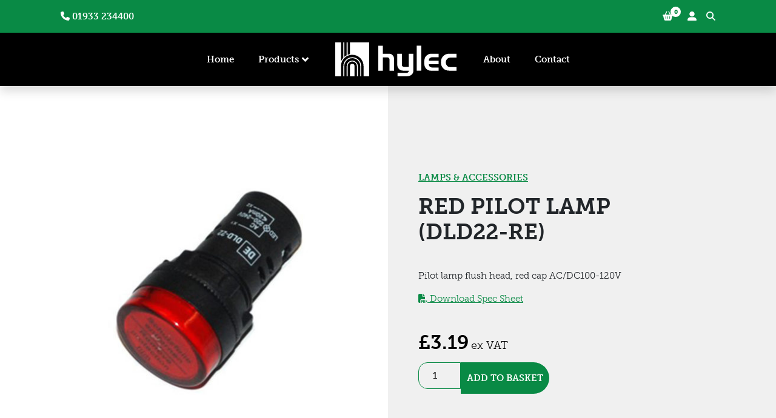

--- FILE ---
content_type: text/html; charset=UTF-8
request_url: https://hylectrade.com/product/red-pilot-lamp-dld22-re/
body_size: 14819
content:
<!doctype html>
<html lang="en-GB">

	<!-- gtag consent mode -->
	<script>
    window.dataLayer = window.dataLayer || [];
    function gtag() {
        dataLayer.push(arguments);
    }
    gtag("consent", "default", {
        ad_storage: "denied",
        ad_user_data: "denied", 
        ad_personalization: "denied",
        analytics_storage: "denied",
        functionality_storage: "denied",
        personalization_storage: "denied",
        security_storage: "granted",
        wait_for_update: 2000,
    });
    gtag("set", "ads_data_redaction", true);
    gtag("set", "url_passthrough", false);
	</script>
	<!-- End gtag consent mode -->
	
<!-- Global site tag (gtag.js) - Google Ads: 10838662921 --> 
<script async src="https://www.googletagmanager.com/gtag/js?id=AW-10838662921"></script> 
<script> 
	window.dataLayer = window.dataLayer || []; 
	function gtag(){dataLayer.push(arguments);} 
	gtag('js', new Date()); 
	gtag('config', 'AW-10838662921'); 
</script>


<head>
	<meta charset="UTF-8">
	<meta name="viewport" content="width=device-width, initial-scale=1">
	<link rel="profile" href="https://gmpg.org/xfn/11">

	<meta name='robots' content='index, follow, max-image-preview:large, max-snippet:-1, max-video-preview:-1' />
<script id="cookieyes" type="text/javascript" src="https://cdn-cookieyes.com/client_data/87426234d521e0adf125c03a/script.js"></script>
	<!-- This site is optimized with the Yoast SEO plugin v26.6 - https://yoast.com/wordpress/plugins/seo/ -->
	<title>Red Pilot Lamp (DLD22-RE) - Hylec Trade</title>
	<link rel="canonical" href="https://hylectrade.com/product/red-pilot-lamp-dld22-re/" />
	<meta property="og:locale" content="en_GB" />
	<meta property="og:type" content="article" />
	<meta property="og:title" content="Red Pilot Lamp (DLD22-RE) - Hylec Trade" />
	<meta property="og:url" content="https://hylectrade.com/product/red-pilot-lamp-dld22-re/" />
	<meta property="og:site_name" content="Hylec Trade" />
	<meta property="article:modified_time" content="2021-07-19T12:44:29+00:00" />
	<meta property="og:image" content="https://hylectrade.com/wp-content/uploads/DLD22-RE-RI-Switch-Lamp.jpg" />
	<meta property="og:image:width" content="1000" />
	<meta property="og:image:height" content="1000" />
	<meta property="og:image:type" content="image/jpeg" />
	<meta name="twitter:card" content="summary_large_image" />
	<script type="application/ld+json" class="yoast-schema-graph">{"@context":"https://schema.org","@graph":[{"@type":["WebPage","ItemPage"],"@id":"https://hylectrade.com/product/red-pilot-lamp-dld22-re/","url":"https://hylectrade.com/product/red-pilot-lamp-dld22-re/","name":"Red Pilot Lamp (DLD22-RE) - Hylec Trade","isPartOf":{"@id":"https://hylectrade.com/#website"},"primaryImageOfPage":{"@id":"https://hylectrade.com/product/red-pilot-lamp-dld22-re/#primaryimage"},"image":{"@id":"https://hylectrade.com/product/red-pilot-lamp-dld22-re/#primaryimage"},"thumbnailUrl":"https://naboo.lon1.digitaloceanspaces.com/hylectrade/uploads/2025/08/DLD22-RE-RI-Switch-Lamp.jpg","datePublished":"2021-06-30T14:45:58+00:00","dateModified":"2021-07-19T12:44:29+00:00","breadcrumb":{"@id":"https://hylectrade.com/product/red-pilot-lamp-dld22-re/#breadcrumb"},"inLanguage":"en-GB","potentialAction":[{"@type":"ReadAction","target":["https://hylectrade.com/product/red-pilot-lamp-dld22-re/"]}]},{"@type":"ImageObject","inLanguage":"en-GB","@id":"https://hylectrade.com/product/red-pilot-lamp-dld22-re/#primaryimage","url":"https://naboo.lon1.digitaloceanspaces.com/hylectrade/uploads/2025/08/DLD22-RE-RI-Switch-Lamp.jpg","contentUrl":"https://naboo.lon1.digitaloceanspaces.com/hylectrade/uploads/2025/08/DLD22-RE-RI-Switch-Lamp.jpg","width":1000,"height":1000},{"@type":"BreadcrumbList","@id":"https://hylectrade.com/product/red-pilot-lamp-dld22-re/#breadcrumb","itemListElement":[{"@type":"ListItem","position":1,"name":"Home","item":"https://hylectrade.com/"},{"@type":"ListItem","position":2,"name":"All Products","item":"https://hylectrade.com/all-products/"},{"@type":"ListItem","position":3,"name":"Red Pilot Lamp (DLD22-RE)"}]},{"@type":"WebSite","@id":"https://hylectrade.com/#website","url":"https://hylectrade.com/","name":"Hylec Trade","description":"","publisher":{"@id":"https://hylectrade.com/#organization"},"potentialAction":[{"@type":"SearchAction","target":{"@type":"EntryPoint","urlTemplate":"https://hylectrade.com/?s={search_term_string}"},"query-input":{"@type":"PropertyValueSpecification","valueRequired":true,"valueName":"search_term_string"}}],"inLanguage":"en-GB"},{"@type":"Organization","@id":"https://hylectrade.com/#organization","name":"Hylec Trade","url":"https://hylectrade.com/","logo":{"@type":"ImageObject","inLanguage":"en-GB","@id":"https://hylectrade.com/#/schema/logo/image/","url":"https://hylectrade.com/wp-content/uploads/logo.svg","contentUrl":"https://hylectrade.com/wp-content/uploads/logo.svg","width":1,"height":1,"caption":"Hylec Trade"},"image":{"@id":"https://hylectrade.com/#/schema/logo/image/"}}]}</script>
	<!-- / Yoast SEO plugin. -->


<link rel='dns-prefetch' href='//www.googletagmanager.com' />
<link rel='dns-prefetch' href='//code.jquery.com' />
<link rel='dns-prefetch' href='//kit.fontawesome.com' />
<link rel='dns-prefetch' href='//use.typekit.net' />
<link rel='dns-prefetch' href='//cdn.jsdelivr.net' />
<link rel="alternate" title="oEmbed (JSON)" type="application/json+oembed" href="https://hylectrade.com/wp-json/oembed/1.0/embed?url=https%3A%2F%2Fhylectrade.com%2Fproduct%2Fred-pilot-lamp-dld22-re%2F" />
<link rel="alternate" title="oEmbed (XML)" type="text/xml+oembed" href="https://hylectrade.com/wp-json/oembed/1.0/embed?url=https%3A%2F%2Fhylectrade.com%2Fproduct%2Fred-pilot-lamp-dld22-re%2F&#038;format=xml" />
<style id='wp-img-auto-sizes-contain-inline-css'>
img:is([sizes=auto i],[sizes^="auto," i]){contain-intrinsic-size:3000px 1500px}
/*# sourceURL=wp-img-auto-sizes-contain-inline-css */
</style>
<style id='wp-block-library-inline-css'>
:root{--wp-block-synced-color:#7a00df;--wp-block-synced-color--rgb:122,0,223;--wp-bound-block-color:var(--wp-block-synced-color);--wp-editor-canvas-background:#ddd;--wp-admin-theme-color:#007cba;--wp-admin-theme-color--rgb:0,124,186;--wp-admin-theme-color-darker-10:#006ba1;--wp-admin-theme-color-darker-10--rgb:0,107,160.5;--wp-admin-theme-color-darker-20:#005a87;--wp-admin-theme-color-darker-20--rgb:0,90,135;--wp-admin-border-width-focus:2px}@media (min-resolution:192dpi){:root{--wp-admin-border-width-focus:1.5px}}.wp-element-button{cursor:pointer}:root .has-very-light-gray-background-color{background-color:#eee}:root .has-very-dark-gray-background-color{background-color:#313131}:root .has-very-light-gray-color{color:#eee}:root .has-very-dark-gray-color{color:#313131}:root .has-vivid-green-cyan-to-vivid-cyan-blue-gradient-background{background:linear-gradient(135deg,#00d084,#0693e3)}:root .has-purple-crush-gradient-background{background:linear-gradient(135deg,#34e2e4,#4721fb 50%,#ab1dfe)}:root .has-hazy-dawn-gradient-background{background:linear-gradient(135deg,#faaca8,#dad0ec)}:root .has-subdued-olive-gradient-background{background:linear-gradient(135deg,#fafae1,#67a671)}:root .has-atomic-cream-gradient-background{background:linear-gradient(135deg,#fdd79a,#004a59)}:root .has-nightshade-gradient-background{background:linear-gradient(135deg,#330968,#31cdcf)}:root .has-midnight-gradient-background{background:linear-gradient(135deg,#020381,#2874fc)}:root{--wp--preset--font-size--normal:16px;--wp--preset--font-size--huge:42px}.has-regular-font-size{font-size:1em}.has-larger-font-size{font-size:2.625em}.has-normal-font-size{font-size:var(--wp--preset--font-size--normal)}.has-huge-font-size{font-size:var(--wp--preset--font-size--huge)}.has-text-align-center{text-align:center}.has-text-align-left{text-align:left}.has-text-align-right{text-align:right}.has-fit-text{white-space:nowrap!important}#end-resizable-editor-section{display:none}.aligncenter{clear:both}.items-justified-left{justify-content:flex-start}.items-justified-center{justify-content:center}.items-justified-right{justify-content:flex-end}.items-justified-space-between{justify-content:space-between}.screen-reader-text{border:0;clip-path:inset(50%);height:1px;margin:-1px;overflow:hidden;padding:0;position:absolute;width:1px;word-wrap:normal!important}.screen-reader-text:focus{background-color:#ddd;clip-path:none;color:#444;display:block;font-size:1em;height:auto;left:5px;line-height:normal;padding:15px 23px 14px;text-decoration:none;top:5px;width:auto;z-index:100000}html :where(.has-border-color){border-style:solid}html :where([style*=border-top-color]){border-top-style:solid}html :where([style*=border-right-color]){border-right-style:solid}html :where([style*=border-bottom-color]){border-bottom-style:solid}html :where([style*=border-left-color]){border-left-style:solid}html :where([style*=border-width]){border-style:solid}html :where([style*=border-top-width]){border-top-style:solid}html :where([style*=border-right-width]){border-right-style:solid}html :where([style*=border-bottom-width]){border-bottom-style:solid}html :where([style*=border-left-width]){border-left-style:solid}html :where(img[class*=wp-image-]){height:auto;max-width:100%}:where(figure){margin:0 0 1em}html :where(.is-position-sticky){--wp-admin--admin-bar--position-offset:var(--wp-admin--admin-bar--height,0px)}@media screen and (max-width:600px){html :where(.is-position-sticky){--wp-admin--admin-bar--position-offset:0px}}

/*# sourceURL=wp-block-library-inline-css */
</style><link rel='stylesheet' id='wc-blocks-style-css' href='https://hylectrade.com/wp-content/plugins/woocommerce/assets/client/blocks/wc-blocks.css?ver=wc-10.4.3' media='all' />
<style id='global-styles-inline-css'>
:root{--wp--preset--aspect-ratio--square: 1;--wp--preset--aspect-ratio--4-3: 4/3;--wp--preset--aspect-ratio--3-4: 3/4;--wp--preset--aspect-ratio--3-2: 3/2;--wp--preset--aspect-ratio--2-3: 2/3;--wp--preset--aspect-ratio--16-9: 16/9;--wp--preset--aspect-ratio--9-16: 9/16;--wp--preset--color--black: #000000;--wp--preset--color--cyan-bluish-gray: #abb8c3;--wp--preset--color--white: #ffffff;--wp--preset--color--pale-pink: #f78da7;--wp--preset--color--vivid-red: #cf2e2e;--wp--preset--color--luminous-vivid-orange: #ff6900;--wp--preset--color--luminous-vivid-amber: #fcb900;--wp--preset--color--light-green-cyan: #7bdcb5;--wp--preset--color--vivid-green-cyan: #00d084;--wp--preset--color--pale-cyan-blue: #8ed1fc;--wp--preset--color--vivid-cyan-blue: #0693e3;--wp--preset--color--vivid-purple: #9b51e0;--wp--preset--gradient--vivid-cyan-blue-to-vivid-purple: linear-gradient(135deg,rgb(6,147,227) 0%,rgb(155,81,224) 100%);--wp--preset--gradient--light-green-cyan-to-vivid-green-cyan: linear-gradient(135deg,rgb(122,220,180) 0%,rgb(0,208,130) 100%);--wp--preset--gradient--luminous-vivid-amber-to-luminous-vivid-orange: linear-gradient(135deg,rgb(252,185,0) 0%,rgb(255,105,0) 100%);--wp--preset--gradient--luminous-vivid-orange-to-vivid-red: linear-gradient(135deg,rgb(255,105,0) 0%,rgb(207,46,46) 100%);--wp--preset--gradient--very-light-gray-to-cyan-bluish-gray: linear-gradient(135deg,rgb(238,238,238) 0%,rgb(169,184,195) 100%);--wp--preset--gradient--cool-to-warm-spectrum: linear-gradient(135deg,rgb(74,234,220) 0%,rgb(151,120,209) 20%,rgb(207,42,186) 40%,rgb(238,44,130) 60%,rgb(251,105,98) 80%,rgb(254,248,76) 100%);--wp--preset--gradient--blush-light-purple: linear-gradient(135deg,rgb(255,206,236) 0%,rgb(152,150,240) 100%);--wp--preset--gradient--blush-bordeaux: linear-gradient(135deg,rgb(254,205,165) 0%,rgb(254,45,45) 50%,rgb(107,0,62) 100%);--wp--preset--gradient--luminous-dusk: linear-gradient(135deg,rgb(255,203,112) 0%,rgb(199,81,192) 50%,rgb(65,88,208) 100%);--wp--preset--gradient--pale-ocean: linear-gradient(135deg,rgb(255,245,203) 0%,rgb(182,227,212) 50%,rgb(51,167,181) 100%);--wp--preset--gradient--electric-grass: linear-gradient(135deg,rgb(202,248,128) 0%,rgb(113,206,126) 100%);--wp--preset--gradient--midnight: linear-gradient(135deg,rgb(2,3,129) 0%,rgb(40,116,252) 100%);--wp--preset--font-size--small: 13px;--wp--preset--font-size--medium: 20px;--wp--preset--font-size--large: 36px;--wp--preset--font-size--x-large: 42px;--wp--preset--spacing--20: 0.44rem;--wp--preset--spacing--30: 0.67rem;--wp--preset--spacing--40: 1rem;--wp--preset--spacing--50: 1.5rem;--wp--preset--spacing--60: 2.25rem;--wp--preset--spacing--70: 3.38rem;--wp--preset--spacing--80: 5.06rem;--wp--preset--shadow--natural: 6px 6px 9px rgba(0, 0, 0, 0.2);--wp--preset--shadow--deep: 12px 12px 50px rgba(0, 0, 0, 0.4);--wp--preset--shadow--sharp: 6px 6px 0px rgba(0, 0, 0, 0.2);--wp--preset--shadow--outlined: 6px 6px 0px -3px rgb(255, 255, 255), 6px 6px rgb(0, 0, 0);--wp--preset--shadow--crisp: 6px 6px 0px rgb(0, 0, 0);}:where(.is-layout-flex){gap: 0.5em;}:where(.is-layout-grid){gap: 0.5em;}body .is-layout-flex{display: flex;}.is-layout-flex{flex-wrap: wrap;align-items: center;}.is-layout-flex > :is(*, div){margin: 0;}body .is-layout-grid{display: grid;}.is-layout-grid > :is(*, div){margin: 0;}:where(.wp-block-columns.is-layout-flex){gap: 2em;}:where(.wp-block-columns.is-layout-grid){gap: 2em;}:where(.wp-block-post-template.is-layout-flex){gap: 1.25em;}:where(.wp-block-post-template.is-layout-grid){gap: 1.25em;}.has-black-color{color: var(--wp--preset--color--black) !important;}.has-cyan-bluish-gray-color{color: var(--wp--preset--color--cyan-bluish-gray) !important;}.has-white-color{color: var(--wp--preset--color--white) !important;}.has-pale-pink-color{color: var(--wp--preset--color--pale-pink) !important;}.has-vivid-red-color{color: var(--wp--preset--color--vivid-red) !important;}.has-luminous-vivid-orange-color{color: var(--wp--preset--color--luminous-vivid-orange) !important;}.has-luminous-vivid-amber-color{color: var(--wp--preset--color--luminous-vivid-amber) !important;}.has-light-green-cyan-color{color: var(--wp--preset--color--light-green-cyan) !important;}.has-vivid-green-cyan-color{color: var(--wp--preset--color--vivid-green-cyan) !important;}.has-pale-cyan-blue-color{color: var(--wp--preset--color--pale-cyan-blue) !important;}.has-vivid-cyan-blue-color{color: var(--wp--preset--color--vivid-cyan-blue) !important;}.has-vivid-purple-color{color: var(--wp--preset--color--vivid-purple) !important;}.has-black-background-color{background-color: var(--wp--preset--color--black) !important;}.has-cyan-bluish-gray-background-color{background-color: var(--wp--preset--color--cyan-bluish-gray) !important;}.has-white-background-color{background-color: var(--wp--preset--color--white) !important;}.has-pale-pink-background-color{background-color: var(--wp--preset--color--pale-pink) !important;}.has-vivid-red-background-color{background-color: var(--wp--preset--color--vivid-red) !important;}.has-luminous-vivid-orange-background-color{background-color: var(--wp--preset--color--luminous-vivid-orange) !important;}.has-luminous-vivid-amber-background-color{background-color: var(--wp--preset--color--luminous-vivid-amber) !important;}.has-light-green-cyan-background-color{background-color: var(--wp--preset--color--light-green-cyan) !important;}.has-vivid-green-cyan-background-color{background-color: var(--wp--preset--color--vivid-green-cyan) !important;}.has-pale-cyan-blue-background-color{background-color: var(--wp--preset--color--pale-cyan-blue) !important;}.has-vivid-cyan-blue-background-color{background-color: var(--wp--preset--color--vivid-cyan-blue) !important;}.has-vivid-purple-background-color{background-color: var(--wp--preset--color--vivid-purple) !important;}.has-black-border-color{border-color: var(--wp--preset--color--black) !important;}.has-cyan-bluish-gray-border-color{border-color: var(--wp--preset--color--cyan-bluish-gray) !important;}.has-white-border-color{border-color: var(--wp--preset--color--white) !important;}.has-pale-pink-border-color{border-color: var(--wp--preset--color--pale-pink) !important;}.has-vivid-red-border-color{border-color: var(--wp--preset--color--vivid-red) !important;}.has-luminous-vivid-orange-border-color{border-color: var(--wp--preset--color--luminous-vivid-orange) !important;}.has-luminous-vivid-amber-border-color{border-color: var(--wp--preset--color--luminous-vivid-amber) !important;}.has-light-green-cyan-border-color{border-color: var(--wp--preset--color--light-green-cyan) !important;}.has-vivid-green-cyan-border-color{border-color: var(--wp--preset--color--vivid-green-cyan) !important;}.has-pale-cyan-blue-border-color{border-color: var(--wp--preset--color--pale-cyan-blue) !important;}.has-vivid-cyan-blue-border-color{border-color: var(--wp--preset--color--vivid-cyan-blue) !important;}.has-vivid-purple-border-color{border-color: var(--wp--preset--color--vivid-purple) !important;}.has-vivid-cyan-blue-to-vivid-purple-gradient-background{background: var(--wp--preset--gradient--vivid-cyan-blue-to-vivid-purple) !important;}.has-light-green-cyan-to-vivid-green-cyan-gradient-background{background: var(--wp--preset--gradient--light-green-cyan-to-vivid-green-cyan) !important;}.has-luminous-vivid-amber-to-luminous-vivid-orange-gradient-background{background: var(--wp--preset--gradient--luminous-vivid-amber-to-luminous-vivid-orange) !important;}.has-luminous-vivid-orange-to-vivid-red-gradient-background{background: var(--wp--preset--gradient--luminous-vivid-orange-to-vivid-red) !important;}.has-very-light-gray-to-cyan-bluish-gray-gradient-background{background: var(--wp--preset--gradient--very-light-gray-to-cyan-bluish-gray) !important;}.has-cool-to-warm-spectrum-gradient-background{background: var(--wp--preset--gradient--cool-to-warm-spectrum) !important;}.has-blush-light-purple-gradient-background{background: var(--wp--preset--gradient--blush-light-purple) !important;}.has-blush-bordeaux-gradient-background{background: var(--wp--preset--gradient--blush-bordeaux) !important;}.has-luminous-dusk-gradient-background{background: var(--wp--preset--gradient--luminous-dusk) !important;}.has-pale-ocean-gradient-background{background: var(--wp--preset--gradient--pale-ocean) !important;}.has-electric-grass-gradient-background{background: var(--wp--preset--gradient--electric-grass) !important;}.has-midnight-gradient-background{background: var(--wp--preset--gradient--midnight) !important;}.has-small-font-size{font-size: var(--wp--preset--font-size--small) !important;}.has-medium-font-size{font-size: var(--wp--preset--font-size--medium) !important;}.has-large-font-size{font-size: var(--wp--preset--font-size--large) !important;}.has-x-large-font-size{font-size: var(--wp--preset--font-size--x-large) !important;}
/*# sourceURL=global-styles-inline-css */
</style>

<style id='classic-theme-styles-inline-css'>
/*! This file is auto-generated */
.wp-block-button__link{color:#fff;background-color:#32373c;border-radius:9999px;box-shadow:none;text-decoration:none;padding:calc(.667em + 2px) calc(1.333em + 2px);font-size:1.125em}.wp-block-file__button{background:#32373c;color:#fff;text-decoration:none}
/*# sourceURL=/wp-includes/css/classic-themes.min.css */
</style>
<link rel='stylesheet' id='photoswipe-css' href='https://hylectrade.com/wp-content/plugins/woocommerce/assets/css/photoswipe/photoswipe.min.css?ver=10.4.3' media='all' />
<link rel='stylesheet' id='photoswipe-default-skin-css' href='https://hylectrade.com/wp-content/plugins/woocommerce/assets/css/photoswipe/default-skin/default-skin.min.css?ver=10.4.3' media='all' />
<link rel='stylesheet' id='woocommerce-layout-css' href='https://hylectrade.com/wp-content/plugins/woocommerce/assets/css/woocommerce-layout.css?ver=10.4.3' media='all' />
<link rel='stylesheet' id='woocommerce-smallscreen-css' href='https://hylectrade.com/wp-content/plugins/woocommerce/assets/css/woocommerce-smallscreen.css?ver=10.4.3' media='only screen and (max-width: 768px)' />
<link rel='stylesheet' id='woocommerce-general-css' href='https://hylectrade.com/wp-content/plugins/woocommerce/assets/css/woocommerce.css?ver=10.4.3' media='all' />
<style id='woocommerce-inline-inline-css'>
.woocommerce form .form-row .required { visibility: visible; }
/*# sourceURL=woocommerce-inline-inline-css */
</style>
<link rel='stylesheet' id='adobe-fonts-css' href='https://use.typekit.net/ebe0muy.css?ver=6.9' media='all' />
<link rel='stylesheet' id='bootstrap.min.css-css' href='https://cdn.jsdelivr.net/npm/bootstrap@5.0.0-beta1/dist/css/bootstrap.min.css?ver=6.9' media='all' />
<link rel='stylesheet' id='hylec-style-css' href='https://hylectrade.com/wp-content/themes/hylec/style.css?ver=1.0.3' media='all' />
<script id="woocommerce-google-analytics-integration-gtag-js-after">
/* Google Analytics for WooCommerce (gtag.js) */
					window.dataLayer = window.dataLayer || [];
					function gtag(){dataLayer.push(arguments);}
					// Set up default consent state.
					for ( const mode of [{"analytics_storage":"denied","ad_storage":"denied","ad_user_data":"denied","ad_personalization":"denied","region":["AT","BE","BG","HR","CY","CZ","DK","EE","FI","FR","DE","GR","HU","IS","IE","IT","LV","LI","LT","LU","MT","NL","NO","PL","PT","RO","SK","SI","ES","SE","GB","CH"]}] || [] ) {
						gtag( "consent", "default", { "wait_for_update": 500, ...mode } );
					}
					gtag("js", new Date());
					gtag("set", "developer_id.dOGY3NW", true);
					gtag("config", "G-35M9DHY65C", {"track_404":true,"allow_google_signals":true,"logged_in":false,"linker":{"domains":[],"allow_incoming":false},"custom_map":{"dimension1":"logged_in"}});
//# sourceURL=woocommerce-google-analytics-integration-gtag-js-after
</script>
<script src="https://code.jquery.com/jquery-3.5.1.min.js" id="jquery-js"></script>
<script src="https://hylectrade.com/wp-content/plugins/woocommerce/assets/js/flexslider/jquery.flexslider.min.js?ver=2.7.2-wc.10.4.3" id="wc-flexslider-js" defer data-wp-strategy="defer"></script>
<script src="https://hylectrade.com/wp-content/plugins/woocommerce/assets/js/photoswipe/photoswipe.min.js?ver=4.1.1-wc.10.4.3" id="wc-photoswipe-js" defer data-wp-strategy="defer"></script>
<script src="https://hylectrade.com/wp-content/plugins/woocommerce/assets/js/photoswipe/photoswipe-ui-default.min.js?ver=4.1.1-wc.10.4.3" id="wc-photoswipe-ui-default-js" defer data-wp-strategy="defer"></script>
<script id="wc-single-product-js-extra">
var wc_single_product_params = {"i18n_required_rating_text":"Please select a rating","i18n_rating_options":["1 of 5 stars","2 of 5 stars","3 of 5 stars","4 of 5 stars","5 of 5 stars"],"i18n_product_gallery_trigger_text":"View full-screen image gallery","review_rating_required":"yes","flexslider":{"rtl":false,"animation":"slide","smoothHeight":true,"directionNav":false,"controlNav":"thumbnails","slideshow":false,"animationSpeed":500,"animationLoop":false,"allowOneSlide":false},"zoom_enabled":"","zoom_options":[],"photoswipe_enabled":"1","photoswipe_options":{"shareEl":false,"closeOnScroll":false,"history":false,"hideAnimationDuration":0,"showAnimationDuration":0},"flexslider_enabled":"1"};
//# sourceURL=wc-single-product-js-extra
</script>
<script src="https://hylectrade.com/wp-content/plugins/woocommerce/assets/js/frontend/single-product.min.js?ver=10.4.3" id="wc-single-product-js" defer data-wp-strategy="defer"></script>
<script src="https://hylectrade.com/wp-content/plugins/woocommerce/assets/js/jquery-blockui/jquery.blockUI.min.js?ver=2.7.0-wc.10.4.3" id="wc-jquery-blockui-js" defer data-wp-strategy="defer"></script>
<script src="https://hylectrade.com/wp-content/plugins/woocommerce/assets/js/js-cookie/js.cookie.min.js?ver=2.1.4-wc.10.4.3" id="wc-js-cookie-js" defer data-wp-strategy="defer"></script>
<script id="woocommerce-js-extra">
var woocommerce_params = {"ajax_url":"/wp-admin/admin-ajax.php","wc_ajax_url":"/?wc-ajax=%%endpoint%%","i18n_password_show":"Show password","i18n_password_hide":"Hide password"};
//# sourceURL=woocommerce-js-extra
</script>
<script src="https://hylectrade.com/wp-content/plugins/woocommerce/assets/js/frontend/woocommerce.min.js?ver=10.4.3" id="woocommerce-js" defer data-wp-strategy="defer"></script>
<link rel="https://api.w.org/" href="https://hylectrade.com/wp-json/" /><link rel="alternate" title="JSON" type="application/json" href="https://hylectrade.com/wp-json/wp/v2/product/292" /><link rel="EditURI" type="application/rsd+xml" title="RSD" href="https://hylectrade.com/xmlrpc.php?rsd" />

<link rel='shortlink' href='https://hylectrade.com/?p=292' />
	<noscript><style>.woocommerce-product-gallery{ opacity: 1 !important; }</style></noscript>
	<link rel="icon" href="https://naboo.lon1.digitaloceanspaces.com/hylectrade/uploads/2025/08/cropped-hylec-favicon-32x32.png" sizes="32x32" />
<link rel="icon" href="https://naboo.lon1.digitaloceanspaces.com/hylectrade/uploads/2025/08/cropped-hylec-favicon-192x192.png" sizes="192x192" />
<link rel="apple-touch-icon" href="https://naboo.lon1.digitaloceanspaces.com/hylectrade/uploads/2025/08/cropped-hylec-favicon-180x180.png" />
<meta name="msapplication-TileImage" content="https://naboo.lon1.digitaloceanspaces.com/hylectrade/uploads/2025/08/cropped-hylec-favicon-270x270.png" />
		<style id="wp-custom-css">
			.pswp__caption__center {text-align:center}		</style>
		<link rel='stylesheet' id='wc-stripe-blocks-checkout-style-css' href='https://hylectrade.com/wp-content/plugins/woocommerce-gateway-stripe/build/upe-blocks.css?ver=1e1661bb3db973deba05' media='all' />
<link rel='stylesheet' id='wc-stripe-upe-classic-css' href='https://hylectrade.com/wp-content/plugins/woocommerce-gateway-stripe/build/upe-classic.css?ver=10.2.0' media='all' />
<link rel='stylesheet' id='stripelink_styles-css' href='https://hylectrade.com/wp-content/plugins/woocommerce-gateway-stripe/assets/css/stripe-link.css?ver=10.2.0' media='all' />
</head>

<body class="wp-singular product-template-default single single-product postid-292 wp-theme-hylec theme-hylec woocommerce woocommerce-page woocommerce-no-js no-sidebar">
	<header class="text-white shadow">
		<div class="bg-green py-3">
			<div class="container d-flex justify-content-end justify-content-lg-between">
				<div class="d-none d-lg-block">
					<a href="tel:01933234400"><i class="fas fa-phone"></i> 01933 234400</a>				</div>

				<div class="d-flex">
										<a href="https://hylectrade.com/basket/" class="me-4 position-relative">
						<i class="fas fa-shopping-basket"></i>
						<span class="cart-count">0</span>
					</a>
					<a href="https://hylectrade.com/my-account/" class="me-3"><i class="fas fa-user-alt"></i></a>
					<span class="toggle-search"><i class="fas fa-search mt-1"></i></span>
				</div>
			</div>
		</div>

		<div class="bg-black py-3">
			<div class="container d-flex justify-content-between align-items-center justify-content-lg-center">
				<a class="logo p-0 mx-lg-4" href="https://hylectrade.com">
					<img width="1" height="1" src="https://naboo.lon1.digitaloceanspaces.com/hylectrade/uploads/2025/08/logo.svg" class="attachment-thumbnail size-thumbnail" alt="" decoding="async" />				</a>

				<div class="nav-toggle d-lg-none">
					<i class="fas fa-bars fa-2x"></i>
					<i class="fas fa-times d-none fa-2x"></i>
				</div>

				<ul id="menu-header-menu" class="menu"><li id="menu-item-33" class="menu-item menu-item-type-post_type menu-item-object-page menu-item-home menu-item-33"><a href="https://hylectrade.com/">Home</a></li>
<li id="menu-item-36" class="menu-item menu-item-type-custom menu-item-object-custom menu-item-has-children menu-item-36"><a>Products</a>
<ul class="sub-menu">
	<li id="menu-item-43" class="menu-item menu-item-type-post_type menu-item-object-page current_page_parent menu-item-43"><a href="https://hylectrade.com/all-products/">All Products</a></li>
	<li id="menu-item-501" class="menu-item menu-item-type-taxonomy menu-item-object-product_cat menu-item-501"><a href="https://hylectrade.com/product-category/cable-glands/">Cable Glands</a></li>
	<li id="menu-item-502" class="menu-item menu-item-type-taxonomy menu-item-object-product_cat menu-item-502"><a href="https://hylectrade.com/product-category/connectors/">Connectors</a></li>
	<li id="menu-item-503" class="menu-item menu-item-type-taxonomy menu-item-object-product_cat current-product-ancestor menu-item-503"><a href="https://hylectrade.com/product-category/control-equipment/">Control Equipment</a></li>
	<li id="menu-item-504" class="menu-item menu-item-type-taxonomy menu-item-object-product_cat menu-item-504"><a href="https://hylectrade.com/product-category/enclosures/">Enclosures</a></li>
</ul>
</li>
<li id="menu-item-34" class="menu-item menu-item-type-post_type menu-item-object-page menu-item-34"><a href="https://hylectrade.com/about/">About</a></li>
<li id="menu-item-35" class="menu-item menu-item-type-post_type menu-item-object-page menu-item-35"><a href="https://hylectrade.com/contact/">Contact</a></li>
</ul>			</div>
		</div>
	</header>

	<main>



	<nav class="woocommerce-breadcrumb" aria-label="Breadcrumb"><a href="https://hylectrade.com">Home</a>&nbsp;&#47;&nbsp;<a href="https://hylectrade.com/product-category/control-equipment/">Control Equipment</a>&nbsp;&#47;&nbsp;<a href="https://hylectrade.com/product-category/control-equipment/control-stations/">Control Stations</a>&nbsp;&#47;&nbsp;<a href="https://hylectrade.com/product-category/control-equipment/control-stations/lamps-accessories/">Lamps &amp; Accessories</a>&nbsp;&#47;&nbsp;Red Pilot Lamp (DLD22-RE)</nav>
					
			<div class="woocommerce-notices-wrapper"></div>
<div id="product-292" class="product type-product post-292 status-publish first instock product_cat-lamps-accessories has-post-thumbnail taxable shipping-taxable purchasable product-type-simple">



	<div class="single-header position-relative py-xl-5">
		<div class="container py-5 d-flex flex-column flex-lg-row align-items-center">
			<div class="gallery col-lg-6">
				<div class="woocommerce-product-gallery woocommerce-product-gallery--with-images woocommerce-product-gallery--columns-4 images" data-columns="4" style="opacity: 0; transition: opacity .25s ease-in-out;">
	<div class="woocommerce-product-gallery__wrapper">
		<div data-thumb="https://naboo.lon1.digitaloceanspaces.com/hylectrade/uploads/2025/08/DLD22-RE-RI-Switch-Lamp-100x100.jpg" data-thumb-alt="Red Pilot Lamp (DLD22-RE)" data-thumb-srcset="https://naboo.lon1.digitaloceanspaces.com/hylectrade/uploads/2025/08/DLD22-RE-RI-Switch-Lamp-100x100.jpg 100w, https://naboo.lon1.digitaloceanspaces.com/hylectrade/uploads/2025/08/DLD22-RE-RI-Switch-Lamp-800x800.jpg 800w, https://naboo.lon1.digitaloceanspaces.com/hylectrade/uploads/2025/08/DLD22-RE-RI-Switch-Lamp-500x500.jpg 500w, https://naboo.lon1.digitaloceanspaces.com/hylectrade/uploads/2025/08/DLD22-RE-RI-Switch-Lamp-400x400.jpg 400w, https://naboo.lon1.digitaloceanspaces.com/hylectrade/uploads/2025/08/DLD22-RE-RI-Switch-Lamp-768x768.jpg 768w, https://naboo.lon1.digitaloceanspaces.com/hylectrade/uploads/2025/08/DLD22-RE-RI-Switch-Lamp.jpg 1000w"  data-thumb-sizes="(max-width: 100px) 100vw, 100px" class="woocommerce-product-gallery__image"><a href="https://naboo.lon1.digitaloceanspaces.com/hylectrade/uploads/2025/08/DLD22-RE-RI-Switch-Lamp.jpg"><img width="500" height="500" src="https://naboo.lon1.digitaloceanspaces.com/hylectrade/uploads/2025/08/DLD22-RE-RI-Switch-Lamp-500x500.jpg" class="wp-post-image" alt="Red Pilot Lamp (DLD22-RE)" data-caption="" data-src="https://naboo.lon1.digitaloceanspaces.com/hylectrade/uploads/2025/08/DLD22-RE-RI-Switch-Lamp.jpg" data-large_image="https://naboo.lon1.digitaloceanspaces.com/hylectrade/uploads/2025/08/DLD22-RE-RI-Switch-Lamp.jpg" data-large_image_width="1000" data-large_image_height="1000" decoding="async" fetchpriority="high" srcset="https://naboo.lon1.digitaloceanspaces.com/hylectrade/uploads/2025/08/DLD22-RE-RI-Switch-Lamp-500x500.jpg 500w, https://naboo.lon1.digitaloceanspaces.com/hylectrade/uploads/2025/08/DLD22-RE-RI-Switch-Lamp-800x800.jpg 800w, https://naboo.lon1.digitaloceanspaces.com/hylectrade/uploads/2025/08/DLD22-RE-RI-Switch-Lamp-100x100.jpg 100w, https://naboo.lon1.digitaloceanspaces.com/hylectrade/uploads/2025/08/DLD22-RE-RI-Switch-Lamp-400x400.jpg 400w, https://naboo.lon1.digitaloceanspaces.com/hylectrade/uploads/2025/08/DLD22-RE-RI-Switch-Lamp-768x768.jpg 768w, https://naboo.lon1.digitaloceanspaces.com/hylectrade/uploads/2025/08/DLD22-RE-RI-Switch-Lamp.jpg 1000w" sizes="(max-width: 500px) 100vw, 500px" /></a></div>	</div>
</div>
			</div>

			<div class="summary entry-summary col-lg-6">
						<div class="categories text-green text-uppercase mb-3">
			<a href="https://hylectrade.com/product-category/control-equipment/control-stations/lamps-accessories/">Lamps &amp; Accessories</a>		</div>
<h1 class="product_title entry-title">Red Pilot Lamp (DLD22-RE)</h1><div class="woocommerce-product-details__short-description">
	<p>Pilot lamp flush head, red cap AC/DC100-120V</p>
</div>
<div class="product-specsheet"><a href="https://hylec-apl.com/datasheet/4323/DLD22-RE-Datasheet.pdf" target="_blank"><i class="fas fa-file-pdf"></i> Download Spec Sheet</a></div><p class="price"><span class="woocommerce-Price-amount amount"><bdi><span class="woocommerce-Price-currencySymbol">&pound;</span>3.19</bdi></span> <small class="woocommerce-price-suffix">ex VAT</small></p>

	
	<form class="cart" action="https://hylectrade.com/product/red-pilot-lamp-dld22-re/" method="post" enctype='multipart/form-data'>
		
		<div class="quantity">
		<label class="screen-reader-text" for="quantity_69630f06affd6">Red Pilot Lamp (DLD22-RE) quantity</label>
	<input
		type="number"
				id="quantity_69630f06affd6"
		class="input-text qty text"
		name="quantity"
		value="1"
		aria-label="Product quantity"
				min="1"
							step="1"
			placeholder=""
			inputmode="numeric"
			autocomplete="off"
			/>
	</div>

		<button type="submit" name="add-to-cart" value="292" class="single_add_to_cart_button button alt">Add to basket</button>

			</form>

	
			</div>
		</div>
		<div class="clear"></div>
	</div>

	<div class="bg-green text-center text-white mb-5 py-3 text-uppercase assistance-banner">
		<div class="container bold">
			<a href="tel:01933234400">Speak with aN expert TODAY - 01933 234400</a>
		</div>
	</div>


	
	<div class="container">
		
	<div class="woocommerce-tabs wc-tabs-wrapper">
		<ul class="tabs wc-tabs" role="tablist">
							<li role="presentation" class="additional_information_tab" id="tab-title-additional_information">
					<a href="#tab-additional_information" role="tab" aria-controls="tab-additional_information">
						Additional information					</a>
				</li>
					</ul>
					<div class="woocommerce-Tabs-panel woocommerce-Tabs-panel--additional_information panel entry-content wc-tab" id="tab-additional_information" role="tabpanel" aria-labelledby="tab-title-additional_information">
				
	<h2>Additional information</h2>

<table class="woocommerce-product-attributes shop_attributes" aria-label="Product Details">
			<tr class="woocommerce-product-attributes-item woocommerce-product-attributes-item--weight">
			<th class="woocommerce-product-attributes-item__label" scope="row">Weight</th>
			<td class="woocommerce-product-attributes-item__value">0.0215 kg</td>
		</tr>
			<tr class="woocommerce-product-attributes-item woocommerce-product-attributes-item--attribute_pa_product-type">
			<th class="woocommerce-product-attributes-item__label" scope="row">Product Type</th>
			<td class="woocommerce-product-attributes-item__value"><p>Pilot Lamp</p>
</td>
		</tr>
			<tr class="woocommerce-product-attributes-item woocommerce-product-attributes-item--attribute_pa_product-sub-type">
			<th class="woocommerce-product-attributes-item__label" scope="row">Product Sub-Type</th>
			<td class="woocommerce-product-attributes-item__value"><p>Mono Block Flush Head</p>
</td>
		</tr>
			<tr class="woocommerce-product-attributes-item woocommerce-product-attributes-item--attribute_pa_lamp-colour">
			<th class="woocommerce-product-attributes-item__label" scope="row">Lamp Colour</th>
			<td class="woocommerce-product-attributes-item__value"><p>Red</p>
</td>
		</tr>
			<tr class="woocommerce-product-attributes-item woocommerce-product-attributes-item--attribute_pa_max-temperature-rating-c">
			<th class="woocommerce-product-attributes-item__label" scope="row">Max Temperature Rating °C</th>
			<td class="woocommerce-product-attributes-item__value"><p>65</p>
</td>
		</tr>
			<tr class="woocommerce-product-attributes-item woocommerce-product-attributes-item--attribute_pa_panel-hole-size-mm">
			<th class="woocommerce-product-attributes-item__label" scope="row">Panel Hole Size (mm)</th>
			<td class="woocommerce-product-attributes-item__value"><p>22.5</p>
</td>
		</tr>
			<tr class="woocommerce-product-attributes-item woocommerce-product-attributes-item--attribute_pa_max-voltage">
			<th class="woocommerce-product-attributes-item__label" scope="row">Max Voltage</th>
			<td class="woocommerce-product-attributes-item__value"><p>100-120V</p>
</td>
		</tr>
			<tr class="woocommerce-product-attributes-item woocommerce-product-attributes-item--sku-field sku-field-single">
			<th class="woocommerce-product-attributes-item__label" scope="row">Part Number</th>
			<td class="woocommerce-product-attributes-item__value">DLD22-RE</td>
		</tr>
	</table>
			</div>
		
			</div>


	<section class="related products">

					<h2>Other Products in this Category</h2>
				<ul class="products columns-4">

			
					<li class="product type-product post-301 status-publish first outofstock product_cat-lamps-accessories has-post-thumbnail taxable shipping-taxable purchasable product-type-simple">
	<a href="https://hylectrade.com/product/legend-holder-dpb22-01c/" class="woocommerce-LoopProduct-link woocommerce-loop-product__link"><img width="800" height="800" src="https://naboo.lon1.digitaloceanspaces.com/hylectrade/uploads/2025/08/DPB22-01C-Legend-Holder-800x800.jpg" class="attachment-woocommerce_thumbnail size-woocommerce_thumbnail" alt="Legend holder (DPPB22-01C)" decoding="async" loading="lazy" srcset="https://naboo.lon1.digitaloceanspaces.com/hylectrade/uploads/2025/08/DPB22-01C-Legend-Holder-800x800.jpg 800w, https://naboo.lon1.digitaloceanspaces.com/hylectrade/uploads/2025/08/DPB22-01C-Legend-Holder-100x100.jpg 100w, https://naboo.lon1.digitaloceanspaces.com/hylectrade/uploads/2025/08/DPB22-01C-Legend-Holder-500x500.jpg 500w, https://naboo.lon1.digitaloceanspaces.com/hylectrade/uploads/2025/08/DPB22-01C-Legend-Holder-400x400.jpg 400w, https://naboo.lon1.digitaloceanspaces.com/hylectrade/uploads/2025/08/DPB22-01C-Legend-Holder-768x768.jpg 768w, https://naboo.lon1.digitaloceanspaces.com/hylectrade/uploads/2025/08/DPB22-01C-Legend-Holder.jpg 1000w" sizes="auto, (max-width: 800px) 100vw, 800px" /><h2 class="woocommerce-loop-product__title">Legend holder (DPPB22-01C)</h2>
	<span class="price"><span class="woocommerce-Price-amount amount"><bdi><span class="woocommerce-Price-currencySymbol">&pound;</span>0.37</bdi></span> <small class="woocommerce-price-suffix">ex VAT</small></span>
</a></li>

			
					<li class="product type-product post-290 status-publish instock product_cat-lamps-accessories has-post-thumbnail taxable shipping-taxable purchasable product-type-simple">
	<a href="https://hylectrade.com/product/green-pilot-lamp-dld22-gi/" class="woocommerce-LoopProduct-link woocommerce-loop-product__link"><img width="800" height="800" src="https://naboo.lon1.digitaloceanspaces.com/hylectrade/uploads/2025/08/DLD22-GE-GI-Switch-Lamp-800x800.jpg" class="attachment-woocommerce_thumbnail size-woocommerce_thumbnail" alt="Green Pilot Lamp (DLD22-GI)" decoding="async" loading="lazy" srcset="https://naboo.lon1.digitaloceanspaces.com/hylectrade/uploads/2025/08/DLD22-GE-GI-Switch-Lamp-800x800.jpg 800w, https://naboo.lon1.digitaloceanspaces.com/hylectrade/uploads/2025/08/DLD22-GE-GI-Switch-Lamp-100x100.jpg 100w, https://naboo.lon1.digitaloceanspaces.com/hylectrade/uploads/2025/08/DLD22-GE-GI-Switch-Lamp-500x500.jpg 500w, https://naboo.lon1.digitaloceanspaces.com/hylectrade/uploads/2025/08/DLD22-GE-GI-Switch-Lamp-400x400.jpg 400w, https://naboo.lon1.digitaloceanspaces.com/hylectrade/uploads/2025/08/DLD22-GE-GI-Switch-Lamp-768x768.jpg 768w, https://naboo.lon1.digitaloceanspaces.com/hylectrade/uploads/2025/08/DLD22-GE-GI-Switch-Lamp.jpg 1000w" sizes="auto, (max-width: 800px) 100vw, 800px" /><h2 class="woocommerce-loop-product__title">Green Pilot Lamp (DLD22-GI)</h2>
	<span class="price"><span class="woocommerce-Price-amount amount"><bdi><span class="woocommerce-Price-currencySymbol">&pound;</span>3.19</bdi></span> <small class="woocommerce-price-suffix">ex VAT</small></span>
</a></li>

			
					<li class="product type-product post-285 status-publish instock product_cat-lamps-accessories has-post-thumbnail taxable shipping-taxable purchasable product-type-simple">
	<a href="https://hylectrade.com/product/abs-enclosure-din-rail-bracket-dedb/" class="woocommerce-LoopProduct-link woocommerce-loop-product__link"><img width="494" height="413" src="https://naboo.lon1.digitaloceanspaces.com/hylectrade/uploads/2021/06/DEDB-Enclosure-Accessory-2.jpg" class="attachment-woocommerce_thumbnail size-woocommerce_thumbnail" alt="ABS Enclosure DIN Rail Bracket (DEDB)" decoding="async" loading="lazy" srcset="https://naboo.lon1.digitaloceanspaces.com/hylectrade/uploads/2021/06/DEDB-Enclosure-Accessory-2.jpg 494w, https://naboo.lon1.digitaloceanspaces.com/hylectrade/uploads/2021/06/DEDB-Enclosure-Accessory-2-400x334.jpg 400w" sizes="auto, (max-width: 494px) 100vw, 494px" /><h2 class="woocommerce-loop-product__title">ABS Enclosure DIN Rail Bracket (DEDB)</h2>
	<span class="price"><span class="woocommerce-Price-amount amount"><bdi><span class="woocommerce-Price-currencySymbol">&pound;</span>0.46</bdi></span> <small class="woocommerce-price-suffix">ex VAT</small></span>
</a></li>

			
					<li class="product type-product post-299 status-publish last instock product_cat-lamps-accessories has-post-thumbnail taxable shipping-taxable purchasable product-type-simple">
	<a href="https://hylectrade.com/product/yello-button-shroud-dm01-oy/" class="woocommerce-LoopProduct-link woocommerce-loop-product__link"><img width="800" height="800" src="https://naboo.lon1.digitaloceanspaces.com/hylectrade/uploads/2025/08/DM01-OY-Switch-Lamp-Shroud-800x800.jpg" class="attachment-woocommerce_thumbnail size-woocommerce_thumbnail" alt="Yellow Button Shroud (DM01-OY)" decoding="async" loading="lazy" srcset="https://naboo.lon1.digitaloceanspaces.com/hylectrade/uploads/2025/08/DM01-OY-Switch-Lamp-Shroud-800x800.jpg 800w, https://naboo.lon1.digitaloceanspaces.com/hylectrade/uploads/2025/08/DM01-OY-Switch-Lamp-Shroud-100x100.jpg 100w, https://naboo.lon1.digitaloceanspaces.com/hylectrade/uploads/2025/08/DM01-OY-Switch-Lamp-Shroud-500x500.jpg 500w, https://naboo.lon1.digitaloceanspaces.com/hylectrade/uploads/2025/08/DM01-OY-Switch-Lamp-Shroud-400x400.jpg 400w, https://naboo.lon1.digitaloceanspaces.com/hylectrade/uploads/2025/08/DM01-OY-Switch-Lamp-Shroud-768x768.jpg 768w, https://naboo.lon1.digitaloceanspaces.com/hylectrade/uploads/2025/08/DM01-OY-Switch-Lamp-Shroud.jpg 1000w" sizes="auto, (max-width: 800px) 100vw, 800px" /><h2 class="woocommerce-loop-product__title">Yellow Button Shroud (DM01-OY)</h2>
	<span class="price"><span class="woocommerce-Price-amount amount"><bdi><span class="woocommerce-Price-currencySymbol">&pound;</span>2.30</bdi></span> <small class="woocommerce-price-suffix">ex VAT</small></span>
</a></li>

			
		</ul>

	</section>
		</div>
	
</div>


				

	


<section class="search-banner">
    <img width="1920" height="600" src="https://naboo.lon1.digitaloceanspaces.com/hylectrade/uploads/2025/08/hylec-cta.jpg" class="attachment-2048x2048 size-2048x2048" alt="" decoding="async" loading="lazy" srcset="https://naboo.lon1.digitaloceanspaces.com/hylectrade/uploads/2025/08/hylec-cta.jpg 1920w, https://naboo.lon1.digitaloceanspaces.com/hylectrade/uploads/2025/08/hylec-cta-800x250.jpg 800w, https://naboo.lon1.digitaloceanspaces.com/hylectrade/uploads/2025/08/hylec-cta-500x156.jpg 500w, https://naboo.lon1.digitaloceanspaces.com/hylectrade/uploads/2025/08/hylec-cta-1500x469.jpg 1500w, https://naboo.lon1.digitaloceanspaces.com/hylectrade/uploads/2025/08/hylec-cta-400x125.jpg 400w, https://naboo.lon1.digitaloceanspaces.com/hylectrade/uploads/2025/08/hylec-cta-768x240.jpg 768w, https://naboo.lon1.digitaloceanspaces.com/hylectrade/uploads/2025/08/hylec-cta-700x219.jpg 700w, https://naboo.lon1.digitaloceanspaces.com/hylectrade/uploads/2025/08/hylec-cta-1536x480.jpg 1536w" sizes="auto, (max-width: 1920px) 100vw, 1920px" />    <div class="container py-5 d-flex justify-content-end">
        <div class="col-xl-5 py-5">
            <h2 class="mb-4">Looking for a specific product?</h2>

            <form action="https://hylectrade.com/all-products/">
                <input type="text" name="_search" placeholder="Product name, part number or keyword">
                <button class="btn btn-black">SEARCH</button>
            </form>

            <p class="mt-5 mb-4"><b>Need more held with your search?</b> Contact us and one of our team will be more than happy to assist you with your requirements.</p>
            <a href="https://hylectrade.com/contact/" class="btn btn-black">SPEAK WITH AN EXPERT</a>
        </div>
    </div>
</section>
</main>

<footer>
	<div class="container py-5">
		<div class="row g-4">
			<div class="col-sm-6 col-lg-3">
				<a class="logo" href="https://hylectrade.com">
					<img width="1" height="1" src="https://naboo.lon1.digitaloceanspaces.com/hylectrade/uploads/2025/08/logo.svg" class="attachment-thumbnail size-thumbnail" alt="" decoding="async" loading="lazy" />				</a>
			</div>

			<div class="col-sm-6 col-lg-3 col-xxl-2">
				<ul id="menu-footer-menu" class="menu"><li id="menu-item-37" class="menu-item menu-item-type-post_type menu-item-object-page menu-item-37"><a href="https://hylectrade.com/faq/">FAQ</a></li>
<li id="menu-item-554" class="menu-item menu-item-type-post_type menu-item-object-page menu-item-privacy-policy menu-item-554"><a rel="privacy-policy" href="https://hylectrade.com/privacy-cookie-policy/">Privacy &#038; Cookie Policy</a></li>
<li id="menu-item-38" class="menu-item menu-item-type-post_type menu-item-object-page menu-item-38"><a href="https://hylectrade.com/terms-conditions/">Terms &#038; Conditions</a></li>
</ul>			</div>

			<div class="col-sm-6 col-lg-3 col-xxl-2 offset-xxl-3">
				<a href="/cdn-cgi/l/email-protection#c4b7a5a8a1b784acbda8a1a7e9a5b4a8eaa7aba9">Email: <span class="__cf_email__" data-cfemail="1a697b767f695a7263767f79377b6a7634797577">[email&#160;protected]</span></a>				<a href="tel:01933234400">Phone: 01933 234400</a>				<a href="fax:01933234411">Fax: 01933 234411</a>			</div>

			<div class="col-sm-6 col-lg-3 col-xxl-2">
				5 Everitt Close, <br />
Denington Industrial Estate, <br />
NN8 2QE, UK.			</div>
		</div>
	</div>

	<hr class="m-0">

	<div class="container py-3 small d-flex justify-content-between align-items-center">
		<span><i class="fal fa-copyright"></i> Hylec-APL Ltd</span>
		<a href="https://stratos.agency/">Site by <b>Stratos</b></a>
	</div>
</footer>


<div class="product-search-form">
	<div class="search-container bg-white p-4 p-xl-5">

		<i class="fas fa-times fa-lg"></i>

		<form action="https://hylectrade.com/all-products/" class="d-sm-flex flex-wrap">
			<p class="h3 mb-4 d-block w-100">Product Search</p>
			<input type="text" name="_search" placeholder="Product name, part number or keyword">
			<button class="btn btn-black">SEARCH</button>
		</form>
	</div>
</div>

<script data-cfasync="false" src="/cdn-cgi/scripts/5c5dd728/cloudflare-static/email-decode.min.js"></script><script type="speculationrules">
{"prefetch":[{"source":"document","where":{"and":[{"href_matches":"/*"},{"not":{"href_matches":["/wp-*.php","/wp-admin/*","/wp-content/uploads/*","/wp-content/*","/wp-content/plugins/*","/wp-content/themes/hylec/*","/*\\?(.+)"]}},{"not":{"selector_matches":"a[rel~=\"nofollow\"]"}},{"not":{"selector_matches":".no-prefetch, .no-prefetch a"}}]},"eagerness":"conservative"}]}
</script>
<script type="application/ld+json">{"@context":"https://schema.org/","@graph":[{"@context":"https://schema.org/","@type":"BreadcrumbList","itemListElement":[{"@type":"ListItem","position":1,"item":{"name":"Home","@id":"https://hylectrade.com"}},{"@type":"ListItem","position":2,"item":{"name":"Control Equipment","@id":"https://hylectrade.com/product-category/control-equipment/"}},{"@type":"ListItem","position":3,"item":{"name":"Control Stations","@id":"https://hylectrade.com/product-category/control-equipment/control-stations/"}},{"@type":"ListItem","position":4,"item":{"name":"Lamps &amp;amp; Accessories","@id":"https://hylectrade.com/product-category/control-equipment/control-stations/lamps-accessories/"}},{"@type":"ListItem","position":5,"item":{"name":"Red Pilot Lamp (DLD22-RE)","@id":"https://hylectrade.com/product/red-pilot-lamp-dld22-re/"}}]},{"@context":"https://schema.org/","@type":"Product","@id":"https://hylectrade.com/product/red-pilot-lamp-dld22-re/#product","name":"Red Pilot Lamp (DLD22-RE)","url":"https://hylectrade.com/product/red-pilot-lamp-dld22-re/","description":"Pilot lamp flush head, red cap AC/DC100-120V","image":"https://naboo.lon1.digitaloceanspaces.com/hylectrade/uploads/2025/08/DLD22-RE-RI-Switch-Lamp.jpg","sku":"DLD22-RE","offers":[{"@type":"Offer","priceSpecification":[{"@type":"UnitPriceSpecification","price":"3.19","priceCurrency":"GBP","valueAddedTaxIncluded":false,"validThrough":"2027-12-31"}],"priceValidUntil":"2027-12-31","availability":"https://schema.org/InStock","url":"https://hylectrade.com/product/red-pilot-lamp-dld22-re/","seller":{"@type":"Organization","name":"Hylec Trade","url":"https://hylectrade.com"}}]}]}</script>
<div id="photoswipe-fullscreen-dialog" class="pswp" tabindex="-1" role="dialog" aria-modal="true" aria-hidden="true" aria-label="Full screen image">
	<div class="pswp__bg"></div>
	<div class="pswp__scroll-wrap">
		<div class="pswp__container">
			<div class="pswp__item"></div>
			<div class="pswp__item"></div>
			<div class="pswp__item"></div>
		</div>
		<div class="pswp__ui pswp__ui--hidden">
			<div class="pswp__top-bar">
				<div class="pswp__counter"></div>
				<button class="pswp__button pswp__button--zoom" aria-label="Zoom in/out"></button>
				<button class="pswp__button pswp__button--fs" aria-label="Toggle fullscreen"></button>
				<button class="pswp__button pswp__button--share" aria-label="Share"></button>
				<button class="pswp__button pswp__button--close" aria-label="Close (Esc)"></button>
				<div class="pswp__preloader">
					<div class="pswp__preloader__icn">
						<div class="pswp__preloader__cut">
							<div class="pswp__preloader__donut"></div>
						</div>
					</div>
				</div>
			</div>
			<div class="pswp__share-modal pswp__share-modal--hidden pswp__single-tap">
				<div class="pswp__share-tooltip"></div>
			</div>
			<button class="pswp__button pswp__button--arrow--left" aria-label="Previous (arrow left)"></button>
			<button class="pswp__button pswp__button--arrow--right" aria-label="Next (arrow right)"></button>
			<div class="pswp__caption">
				<div class="pswp__caption__center"></div>
			</div>
		</div>
	</div>
</div>
	<script>
		(function () {
			var c = document.body.className;
			c = c.replace(/woocommerce-no-js/, 'woocommerce-js');
			document.body.className = c;
		})();
	</script>
	<script async src="https://www.googletagmanager.com/gtag/js?id=G-35M9DHY65C" id="google-tag-manager-js" data-wp-strategy="async"></script>
<script src="https://hylectrade.com/wp-includes/js/dist/hooks.min.js?ver=dd5603f07f9220ed27f1" id="wp-hooks-js"></script>
<script src="https://hylectrade.com/wp-includes/js/dist/i18n.min.js?ver=c26c3dc7bed366793375" id="wp-i18n-js"></script>
<script id="wp-i18n-js-after">
wp.i18n.setLocaleData( { 'text direction\u0004ltr': [ 'ltr' ] } );
//# sourceURL=wp-i18n-js-after
</script>
<script src="https://hylectrade.com/wp-content/plugins/woocommerce-google-analytics-integration/assets/js/build/main.js?ver=ecfb1dac432d1af3fbe6" id="woocommerce-google-analytics-integration-js"></script>
<script src="https://hylectrade.com/wp-content/plugins/woocommerce-table-rate-shipping/assets/js/frontend-checkout.min.js?ver=3.5.9" id="woocommerce_shipping_table_rate_checkout-js"></script>
<script src="https://kit.fontawesome.com/a9545b634e.js?ver=6.9" id="fontawesome-js"></script>
<script src="https://hylectrade.com/wp-content/themes/hylec/js/facet_mods.js?ver=1.0.3" id="facet-mods-js"></script>
<script id="hylec-navigation-js-extra">
var frontend_ajax_object = {"ajaxurl":"https://hylectrade.com/wp-admin/admin-ajax.php"};
//# sourceURL=hylec-navigation-js-extra
</script>
<script src="https://hylectrade.com/wp-content/themes/hylec/js/navigation.js?ver=1.0.3" id="hylec-navigation-js"></script>
<script src="https://hylectrade.com/wp-content/plugins/woocommerce/assets/js/sourcebuster/sourcebuster.min.js?ver=10.4.3" id="sourcebuster-js-js"></script>
<script id="wc-order-attribution-js-extra">
var wc_order_attribution = {"params":{"lifetime":1.0e-5,"session":30,"base64":false,"ajaxurl":"https://hylectrade.com/wp-admin/admin-ajax.php","prefix":"wc_order_attribution_","allowTracking":true},"fields":{"source_type":"current.typ","referrer":"current_add.rf","utm_campaign":"current.cmp","utm_source":"current.src","utm_medium":"current.mdm","utm_content":"current.cnt","utm_id":"current.id","utm_term":"current.trm","utm_source_platform":"current.plt","utm_creative_format":"current.fmt","utm_marketing_tactic":"current.tct","session_entry":"current_add.ep","session_start_time":"current_add.fd","session_pages":"session.pgs","session_count":"udata.vst","user_agent":"udata.uag"}};
//# sourceURL=wc-order-attribution-js-extra
</script>
<script src="https://hylectrade.com/wp-content/plugins/woocommerce/assets/js/frontend/order-attribution.min.js?ver=10.4.3" id="wc-order-attribution-js"></script>
<script id="woocommerce-google-analytics-integration-data-js-after">
window.ga4w = { data: {"cart":{"items":[],"coupons":[],"totals":{"currency_code":"GBP","total_price":0,"currency_minor_unit":2}},"product":{"id":292,"name":"Red Pilot Lamp (DLD22-RE)","categories":[{"name":"Lamps &amp; Accessories"}],"prices":{"price":319,"currency_minor_unit":2},"extensions":{"woocommerce_google_analytics_integration":{"identifier":"292"}}},"events":["view_item"]}, settings: {"tracker_function_name":"gtag","events":["purchase","add_to_cart","remove_from_cart","view_item_list","select_content","view_item","begin_checkout"],"identifier":null} }; document.dispatchEvent(new Event("ga4w:ready"));
//# sourceURL=woocommerce-google-analytics-integration-data-js-after
</script>
<script src="https://js.stripe.com/v3/?ver=3.0" id="stripe-js"></script>
<script id="wc-country-select-js-extra">
var wc_country_select_params = {"countries":"[]","i18n_select_state_text":"Select an option\u2026","i18n_no_matches":"No matches found","i18n_ajax_error":"Loading failed","i18n_input_too_short_1":"Please enter 1 or more characters","i18n_input_too_short_n":"Please enter %qty% or more characters","i18n_input_too_long_1":"Please delete 1 character","i18n_input_too_long_n":"Please delete %qty% characters","i18n_selection_too_long_1":"You can only select 1 item","i18n_selection_too_long_n":"You can only select %qty% items","i18n_load_more":"Loading more results\u2026","i18n_searching":"Searching\u2026"};
//# sourceURL=wc-country-select-js-extra
</script>
<script src="https://hylectrade.com/wp-content/plugins/woocommerce/assets/js/frontend/country-select.min.js?ver=10.4.3" id="wc-country-select-js" data-wp-strategy="defer"></script>
<script id="wc-address-i18n-js-extra">
var wc_address_i18n_params = {"locale":"{\"GB\":{\"postcode\":{\"label\":\"Postcode\"},\"state\":{\"label\":\"County\",\"required\":false}},\"default\":{\"first_name\":{\"label\":\"First name\",\"required\":true,\"class\":[\"form-row-first\"],\"autocomplete\":\"given-name\",\"priority\":10},\"last_name\":{\"label\":\"Last name\",\"required\":true,\"class\":[\"form-row-last\"],\"autocomplete\":\"family-name\",\"priority\":20},\"company\":{\"label\":\"Company name\",\"class\":[\"form-row-wide\"],\"autocomplete\":\"organization\",\"priority\":30,\"required\":false},\"country\":{\"type\":\"country\",\"label\":\"Country/Region\",\"required\":true,\"class\":[\"form-row-wide\",\"address-field\",\"update_totals_on_change\"],\"autocomplete\":\"country\",\"priority\":40},\"address_1\":{\"label\":\"Street address\",\"placeholder\":\"House number and street name\",\"required\":true,\"class\":[\"form-row-wide\",\"address-field\"],\"autocomplete\":\"address-line1\",\"priority\":50},\"address_2\":{\"label\":\"Flat, suite, unit, etc.\",\"label_class\":[\"screen-reader-text\"],\"placeholder\":\"Apartment, suite, unit, etc. (optional)\",\"class\":[\"form-row-wide\",\"address-field\"],\"autocomplete\":\"address-line2\",\"priority\":60,\"required\":false},\"city\":{\"label\":\"Town / City\",\"required\":true,\"class\":[\"form-row-wide\",\"address-field\"],\"autocomplete\":\"address-level2\",\"priority\":70},\"state\":{\"type\":\"state\",\"label\":\"State / County\",\"required\":true,\"class\":[\"form-row-wide\",\"address-field\"],\"validate\":[\"state\"],\"autocomplete\":\"address-level1\",\"priority\":80},\"postcode\":{\"label\":\"Postcode / ZIP\",\"required\":true,\"class\":[\"form-row-wide\",\"address-field\"],\"validate\":[\"postcode\"],\"autocomplete\":\"postal-code\",\"priority\":90}}}","locale_fields":"{\"address_1\":\"#billing_address_1_field, #shipping_address_1_field\",\"address_2\":\"#billing_address_2_field, #shipping_address_2_field\",\"state\":\"#billing_state_field, #shipping_state_field, #calc_shipping_state_field\",\"postcode\":\"#billing_postcode_field, #shipping_postcode_field, #calc_shipping_postcode_field\",\"city\":\"#billing_city_field, #shipping_city_field, #calc_shipping_city_field\"}","i18n_required_text":"required","i18n_optional_text":"optional"};
//# sourceURL=wc-address-i18n-js-extra
</script>
<script src="https://hylectrade.com/wp-content/plugins/woocommerce/assets/js/frontend/address-i18n.min.js?ver=10.4.3" id="wc-address-i18n-js" data-wp-strategy="defer"></script>
<script id="wc-checkout-js-extra">
var wc_checkout_params = {"ajax_url":"/wp-admin/admin-ajax.php","wc_ajax_url":"/?wc-ajax=%%endpoint%%","update_order_review_nonce":"ca3727bb95","apply_coupon_nonce":"f1f7fd4a2d","remove_coupon_nonce":"488fe615b5","option_guest_checkout":"yes","checkout_url":"/?wc-ajax=checkout","is_checkout":"0","debug_mode":"","i18n_checkout_error":"There was an error processing your order. Please check for any charges in your payment method and review your \u003Ca href=\"https://hylectrade.com/my-account/orders/\"\u003Eorder history\u003C/a\u003E before placing the order again."};
//# sourceURL=wc-checkout-js-extra
</script>
<script src="https://hylectrade.com/wp-content/plugins/woocommerce/assets/js/frontend/checkout.min.js?ver=10.4.3" id="wc-checkout-js" data-wp-strategy="defer"></script>
<script id="wc-stripe-upe-classic-js-extra">
var wc_stripe_upe_params = {"gatewayId":"stripe","title":"Credit / Debit Card","isUPEEnabled":"1","key":"pk_live_51J8iTpKm2fxWZzNpI1GJLWBZEA851QqiVaCKu1dkbA5n6sDY82IjYvrrgKR6dVgKiydpLyhKbypnplT1VnPYvsjg00FIXEdf9X","locale":"en-GB","apiVersion":"2024-06-20","isLoggedIn":"","isSignupOnCheckoutAllowed":"1","isCheckout":"","return_url":"https://hylectrade.com/checkout/order-received/?utm_nooverride=1","ajax_url":"/?wc-ajax=%%endpoint%%","wp_ajax_url":"https://hylectrade.com/wp-admin/admin-ajax.php","theme_name":"hylec","testMode":"","createPaymentIntentNonce":"54e519dc65","updatePaymentIntentNonce":"aa78b6f563","createSetupIntentNonce":"8ac8e3b924","createAndConfirmSetupIntentNonce":"7159203f91","updateFailedOrderNonce":"037a061ce9","paymentMethodsConfig":{"card":{"isReusable":true,"title":"Credit / Debit Card","description":"","testingInstructions":"\u003Cstrong\u003ETest mode:\u003C/strong\u003E use the test VISA card 4242424242424242 with any expiry date and CVC. Other payment methods may redirect to a Stripe test page to authorize payment. More test card numbers are listed \u003Ca href=\"https://docs.stripe.com/testing\" target=\"_blank\"\u003Ehere\u003C/a\u003E.","showSaveOption":false,"supportsDeferredIntent":true,"countries":[],"enabledPaymentMethods":["card"]}},"genericErrorMessage":"There was a problem processing the payment. Please check your email inbox and refresh the page to try again.","accountDescriptor":"Hylec Trade","addPaymentReturnURL":"https://hylectrade.com/my-account/payment-methods/","orderReceivedURL":"https://hylectrade.com/checkout/order-received/?utm_nooverride=1","enabledBillingFields":["billing_first_name","billing_last_name","billing_company","billing_country","billing_address_1","billing_address_2","billing_city","billing_state","billing_postcode","billing_phone","billing_email"],"cartContainsSubscription":"","subscriptionRequiresManualRenewal":"","subscriptionManualRenewalEnabled":"","forceSavePaymentMethod":"","accountCountry":"GB","isPaymentRequestEnabled":"","isAmazonPayEnabled":"","isLinkEnabled":"","appearance":"","blocksAppearance":"","saveAppearanceNonce":"1e8e875ee1","isAmazonPayAvailable":"","isOCEnabled":"","hasAffirmGatewayPlugin":"","hasKlarnaGatewayPlugin":"","cartTotal":"0","currency":"GBP","isPaymentNeeded":"","invalid_number":"The card number is not a valid credit card number.","invalid_expiry_month":"The card's expiration month is invalid.","invalid_expiry_year":"The card's expiration year is invalid.","invalid_cvc":"The card's security code is invalid.","incorrect_number":"The card number is incorrect.","incomplete_number":"The card number is incomplete.","incomplete_cvc":"The card's security code is incomplete.","incomplete_expiry":"The card's expiration date is incomplete.","expired_card":"The card has expired.","incorrect_cvc":"The card's security code is incorrect.","incorrect_zip":"The card's postcode failed validation.","postal_code_invalid":"Invalid zip code, please correct and try again","invalid_expiry_year_past":"The card's expiration year is in the past","card_declined":"The card was declined.","missing":"There is no card on a customer that is being charged.","processing_error":"An error occurred while processing the card.","invalid_sofort_country":"The billing country is not accepted by Sofort. Please try another country.","email_invalid":"Invalid email address, please correct and try again.","invalid_request_error":"Unable to process this payment, please try again or use alternative method.","amount_too_large":"The order total is too high for this payment method","amount_too_small":"The order total is too low for this payment method","country_code_invalid":"Invalid country code, please try again with a valid country code","tax_id_invalid":"Invalid Tax Id, please try again with a valid tax id","invalid_wallet_type":"Invalid wallet payment type, please try again or use an alternative method.","payment_intent_authentication_failure":"We are unable to authenticate your payment method. Please choose a different payment method and try again.","insufficient_funds":"Your card has insufficient funds."};
//# sourceURL=wc-stripe-upe-classic-js-extra
</script>
<script src="https://hylectrade.com/wp-content/plugins/woocommerce-gateway-stripe/build/upe-classic.js?ver=10.2.0" id="wc-stripe-upe-classic-js"></script>

<script defer src="https://static.cloudflareinsights.com/beacon.min.js/vcd15cbe7772f49c399c6a5babf22c1241717689176015" integrity="sha512-ZpsOmlRQV6y907TI0dKBHq9Md29nnaEIPlkf84rnaERnq6zvWvPUqr2ft8M1aS28oN72PdrCzSjY4U6VaAw1EQ==" data-cf-beacon='{"version":"2024.11.0","token":"06ae55dbec67404a9abf6e7984ae39e4","r":1,"server_timing":{"name":{"cfCacheStatus":true,"cfEdge":true,"cfExtPri":true,"cfL4":true,"cfOrigin":true,"cfSpeedBrain":true},"location_startswith":null}}' crossorigin="anonymous"></script>
</body>
</html>


--- FILE ---
content_type: text/css
request_url: https://hylectrade.com/wp-content/themes/hylec/style.css?ver=1.0.3
body_size: 4263
content:
/*!
Theme Name: Hylec
Theme URI: https://hylectrade.com
Author: MSGD Studio Ltd
Author URI: https://msgd.co.uk/
Description: Hylec Trade theme
Version: 1.0.0
Tested up to: 5.4
Requires PHP: 7.2
License: GNU General Public License v2 or later
License URI: LICENSE
Text Domain: hylec
Tags: custom-background, custom-logo, custom-menu, featured-images, threaded-comments, translation-ready

Hylec is based on Underscores https://underscores.me/, (C) 2012-2020 Automattic, Inc.
Underscores is distributed under the terms of the GNU GPL v2 or later.

Normalizing styles have been helped along thanks to the fine work of
Nicolas Gallagher and Jonathan Neal https://necolas.github.io/normalize.css/
*/@font-face{font-family:myFirstFont;src:url(sansation_light.woff)}.bg-green{background:#098A45}.bg-black{background:black}.bg-light{background:#F0F0F0}.text-green{color:#098A45}html{scroll-behavior:smooth}html,body{max-width:100vw;overflow-x:hidden}body{min-height:100vh;display:-webkit-box;display:-ms-flexbox;display:flex;-webkit-box-orient:vertical;-webkit-box-direction:normal;-ms-flex-direction:column;flex-direction:column;-webkit-font-smoothing:antialiased;font-family:museo-slab, serif;font-weight:300;font-style:normal;font-size:0.937rem;line-height:22px}main{-webkit-box-flex:1;-ms-flex:1 1 auto;flex:1 1 auto}img{max-width:100%;height:auto}b,strong,.bold{font-weight:700}.menu{list-style:none;padding:0;margin:0}.menu a{text-decoration:none}.container{padding-left:30px;padding-right:30px}.small{font-size:0.625rem !important}h1,.h1{font-weight:700;font-size:3.75rem;line-height:71px}h2,.h2{font-weight:700;font-size:3.125rem;line-height:60px}h3,.h3{font-weight:700;font-size:1.875rem;line-height:38px}a{color:#098A45}a:hover{color:black}@media (max-width: 575px){h1,.h1{font-size:2rem;line-height:40px}h2,.h2{font-size:2.2rem;line-height:40px}h3,.h3{font-size:1.6rem}}body>header{font-family:museo-slab, serif;font-weight:700;font-style:normal;position:absolute;top:0;left:0;width:100%;z-index:100}body>header .toggle-search{cursor:pointer}body>header .logo img{width:100%;max-width:200px}body>header .cart-count{border-radius:50%;background:white;color:#098A45;font-size:70%;font-weight:800;width:17px;height:17px;display:-webkit-inline-box;display:-ms-inline-flexbox;display:inline-flex;-webkit-box-align:center;-ms-flex-align:center;align-items:center;-webkit-box-pack:center;-ms-flex-pack:center;justify-content:center;position:absolute;left:13px;top:-5px}body>header a{color:inherit;text-decoration:none}body>header a:hover{color:inherit}body>header .menu{display:none}body>header .menu .sub-menu{display:none;list-style:none;padding:0;background:#098A45}body>header .menu .sub-menu .current-menu-item>a,body>header .menu .sub-menu a:hover{background:#066633}body>header .menu li.menu-item-has-children>a{display:-webkit-box;display:-ms-flexbox;display:flex;-webkit-box-align:center;-ms-flex-align:center;align-items:center;-webkit-box-pack:justify;-ms-flex-pack:justify;justify-content:space-between}body>header .menu li.menu-item-has-children>a:after{content:url(assets/svgs/arrow-down-white.svg);width:11px;height:18px;margin-left:5px}@media (max-width: 991px){body>header .menu{position:absolute;background:black;top:142px;z-index:100;width:100%;left:0}body>header .menu a{display:block;padding:10px 30px}body>header .menu .current-menu-item>a,body>header .menu .current-menu-parent a{background:#098A45}body>header .menu .current-menu-parent .current-menu-item>a{background:#005924}}@media (min-width: 576px){body>header .menu a{padding-left:calc((100vw - 480px) / 2);padding-right:calc((100vw - 480px) / 2)}}@media (min-width: 768px){body>header .menu a{padding-left:calc((100vw - 660px) / 2);padding-right:calc((100vw - 660px) / 2)}}@media (min-width: 992px){body>header .menu{display:-webkit-box !important;display:-ms-flexbox !important;display:flex !important;-webkit-box-align:center;-ms-flex-align:center;align-items:center}body>header .menu li{position:relative;margin:0 10px;cursor:pointer}body>header .menu li.menu-item-has-children:hover>.sub-menu{display:block}body>header .menu li a{padding:10px}body>header .menu li .sub-menu{position:absolute;background:#098A45;z-index:100}body>header .menu li .sub-menu li{margin:0}body>header .menu li .sub-menu li a{padding:10px 15px !important;white-space:nowrap;display:block}body>header .menu li .sub-menu li a:hover{color:inherit}}body>header.sticky{-webkit-animation-name:headerAnimate;animation-name:headerAnimate;-webkit-animation-duration:1.5s;animation-duration:1.5s;position:fixed}body>header.sticky .bg-green{padding-top:.5rem !important;padding-bottom:.5rem !important}body>header.sticky .logo img{max-width:130px}body>header.sticky .bg-black{padding-top:.5rem !important;padding-bottom:.5rem !important}body>header.sticky .menu{top:90px}@-webkit-keyframes headerAnimate{0%{top:-100px}100%{top:0}}@keyframes headerAnimate{0%{top:-100px}100%{top:0}}main{margin-top:140px}footer{background:black;color:white;font-size:0.75rem}footer .logo img{width:100%;max-width:200px}footer a{color:inherit;text-decoration:none;display:block}footer a:hover{color:#098A45}footer .menu li{display:-webkit-box;display:-ms-flexbox;display:flex}footer .menu li:before{content:url(assets/svgs/arrow-right.svg);margin-right:5px;width:7px}.product-search-form{display:none;position:fixed;top:0;left:0;background:RGB(0 0 0/71%);width:100%;height:100%;z-index:100;-webkit-box-align:center;-ms-flex-align:center;align-items:center;-webkit-box-pack:center;-ms-flex-pack:center;justify-content:center}.product-search-form .search-container{max-width:90%;position:relative;text-align:center}.product-search-form .search-container i.fa-times{cursor:pointer;position:absolute;top:15px;right:15px}.product-search-form .search-container input{width:100%;text-align:center}.product-search-form .search-container button{margin:30px auto 0px auto}.gform_fields{display:-webkit-box !important;display:-ms-flexbox !important;display:flex !important;-webkit-box-pack:justify;-ms-flex-pack:justify;justify-content:space-between;-ms-flex-wrap:wrap;flex-wrap:wrap}.gform_fields .gfield:not(.col-xl-6){width:100%}.gform_fields .col-xl-6{width:48%}input,textarea,select{border-radius:0;border:0;border:1px solid #F0F0F0;padding:10px 12px !important;outline-color:#098A45}.select2-container--default .select2-selection--single{border-radius:0;border-color:#F0F0F0;height:auto;padding:10px 12px !important}.select2-container--default .select2-selection--single .select2-selection__rendered{padding:0}.select2-container--default .select2-selection--single .select2-selection__arrow{height:100%}.woocommerce-message{border-top-color:#098A45}.woocommerce-message:before{color:#098A45}.select2-container--default .select2-results__option--highlighted[aria-selected],.select2-container--default .select2-results__option--highlighted[data-selected]{background-color:#098A45}label{margin-bottom:10px}.btn,input[type="submit"],.add_to_cart_button,button[type="submit"],.woocommerce-Button,button,.button{border:0;border-radius:30px !important;color:white !important;text-transform:uppercase;padding:8px 20px !important;background:#098A45 !important;font-weight:700;outline:none;text-decoration:none;display:inline-block;-webkit-transition:all 0.3s;transition:all 0.3s}.btn:hover,input[type="submit"]:hover,.add_to_cart_button:hover,button[type="submit"]:hover,.woocommerce-Button:hover,button:hover,.button:hover{-webkit-box-shadow:0 0.5rem 1rem rgba(0,0,0,0.15) !important;box-shadow:0 0.5rem 1rem rgba(0,0,0,0.15) !important;-webkit-filter:brightness(90%);filter:brightness(90%)}.btn.btn-black,input[type="submit"].btn-black,.add_to_cart_button.btn-black,button[type="submit"].btn-black,.woocommerce-Button.btn-black,button.btn-black,.button.btn-black{background:black !important}.btn.btn-white,input[type="submit"].btn-white,.add_to_cart_button.btn-white,button[type="submit"].btn-white,.woocommerce-Button.btn-white,button.btn-white,.button.btn-white{background:white !important;color:black !important}.page-template-myaccount .my-acc-header a{color:inherit;text-decoration:none}.page-template-myaccount .woocommerce-Message--info:before{top:1.8em}.page-template-myaccount .woocommerce-MyAccount-navigation ul{list-style:none;padding:0}@media (max-width: 575px){.page-template-myaccount .woocommerce-MyAccount-navigation ul{text-align:center}.page-template-myaccount .woocommerce-MyAccount-navigation ul a{padding:10px 0;display:block}}@media (min-width: 576px){.page-template-myaccount .woocommerce-MyAccount-navigation ul{display:-webkit-box;display:-ms-flexbox;display:flex;margin:0}.page-template-myaccount .woocommerce-MyAccount-navigation ul a{padding:8px 15px;display:inline-block;white-space:nowrap;border-top-left-radius:5px;border-top-right-radius:5px}.page-template-myaccount .woocommerce-MyAccount-navigation ul .is-active a{background:#098A45}}body.home{background:#F0F0F0}.page-header{min-height:550px;display:-webkit-box;display:-ms-flexbox;display:flex;-webkit-box-orient:vertical;-webkit-box-direction:normal;-ms-flex-direction:column;flex-direction:column}.page-header .position-relative{display:-webkit-box;display:-ms-flexbox;display:flex;-webkit-box-align:center;-ms-flex-align:center;align-items:center;-webkit-box-orient:vertical;-webkit-box-direction:normal;-ms-flex-direction:column;flex-direction:column;-webkit-box-pack:center;-ms-flex-pack:center;justify-content:center}.page-header a{text-decoration:none;color:inherit}@media (max-width: 991px){.page-header img{width:100%;-o-object-fit:cover;object-fit:cover}}@media (max-width: 576px){.page-header img{max-height:300px}}@media (min-width: 992px){.page-header img{position:absolute;top:0;right:0;width:50%;height:100%;-o-object-fit:cover;object-fit:cover}}.page-header.page-header-home{position:relative}.page-header.page-header-home img{position:absolute;top:0;left:0;width:100%;height:90%;-o-object-fit:cover;object-fit:cover;-webkit-clip-path:polygon(0 0, 100% 0, 100% 77%, 50% 85%, 0 77%);clip-path:polygon(0 0, 100% 0, 100% 77%, 50% 85%, 0 77%)}@media (min-width: 576px){.page-header.page-header-home img{-webkit-clip-path:polygon(0 0, 100% 0, 100% 80%, 50% 100%, 0 80%);clip-path:polygon(0 0, 100% 0, 100% 80%, 50% 100%, 0 80%)}}@media (min-width: 1200px){.page-header.page-header-home img{-webkit-clip-path:polygon(0 0, 100% 0, 100% 70%, 50% 90%, 0 70%);clip-path:polygon(0 0, 100% 0, 100% 70%, 50% 90%, 0 70%)}}.page-header.page-header-home .container{position:relative;z-index:3}@media (max-width: 576px){.page-header.page-header-home form{text-align:center}.page-header.page-header-home form input,.page-header.page-header-home form button{width:100%;border-radius:0 !important}}@media (min-width: 576px){.page-header.page-header-home form input{-webkit-box-flex:1;-ms-flex:1;flex:1}.page-header.page-header-home form button{border-top-left-radius:0 !important;border-bottom-left-radius:0 !important}}.assistance-banner a{color:inherit;text-decoration:none}.product-categories{position:relative}.product-categories a{text-decoration:none;color:inherit;-webkit-transition:all 0.3s;transition:all 0.3s}.product-categories a img{width:100%;height:100%;-o-object-fit:cover;object-fit:cover}.product-categories a:hover{-webkit-box-shadow:0 0.5rem 1rem rgba(0,0,0,0.15) !important;box-shadow:0 0.5rem 1rem rgba(0,0,0,0.15) !important}.product-categories .bg-img{width:100%;height:auto;position:absolute;bottom:0;left:0}.product-categories .container{position:relative;z-index:3}@media (min-width: 992px){.product-categories{background:-webkit-gradient(linear, left bottom, left top, from(#F0F0F0), color-stop(57%, #F0F0F0), color-stop(57%, white), to(white));background:linear-gradient(0deg, #F0F0F0 0%, #F0F0F0 57%, white 57%, white 100%)}}@media (min-width: 1400px){.product-categories{background:-webkit-gradient(linear, left bottom, left top, from(#F0F0F0), color-stop(60%, #F0F0F0), color-stop(60%, white), to(white));background:linear-gradient(0deg, #F0F0F0 0%, #F0F0F0 60%, white 60%, white 100%)}}.home .product-categories{background:none}.home .product-categories .bg-img{background:white;-o-object-fit:cover;object-fit:cover;height:58%}@media (min-width: 1400px){.home .product-categories .bg-img{height:60%}}.search-banner{position:relative;color:white}.search-banner img{position:absolute;width:100%;height:100%;-o-object-fit:cover;object-fit:cover;top:0;left:0}.search-banner .container{position:relative;z-index:2}.search-banner form{display:-webkit-box;display:-ms-flexbox;display:flex}.search-banner form input{-webkit-box-flex:1;-ms-flex:1 auto;flex:1 auto}.search-banner form button{border-top-left-radius:0 !important;border-bottom-left-radius:0 !important;border:0}.faq .question{cursor:pointer}.faq .answer{display:none}.woocommerce-info{border-color:#098A45}.woocommerce-info::before{color:#098A45}.cart-empty:before{content:url(assets/svgs/basket.svg);width:18px}.return-to-shop{text-align:center}.return-to-shop .button{background-color:#098A45 !important;color:white !important;border-radius:30px !important;padding:12px 20px !important}.woocommerce-ResetPassword,.woocommerce-form-login{max-width:600px;margin:3rem auto !important}.woocommerce-ResetPassword input:not(.woocommerce-form__input-checkbox),.woocommerce-ResetPassword p,.woocommerce-form-login input:not(.woocommerce-form__input-checkbox),.woocommerce-form-login p{width:100% !important}.woocommerce-ResetPassword button,.woocommerce-form-login button{margin-top:20px !important;padding:12px 20px !important}.woocommerce-ResetPassword .woocommerce-form-row,.woocommerce-form-login .woocommerce-form-row{display:block !important}.products img{border:1px solid #098A45;margin:0 !important;height:250px !important;width:100% !important;-o-object-fit:cover;object-fit:cover}.products .woocommerce-loop-product__title{background:#098A45;color:white;text-align:center;padding:10px}.products .price{background:black;color:white !important;padding:10px;display:-webkit-box !important;display:-ms-flexbox !important;display:flex !important;-webkit-box-align:center;-ms-flex-align:center;align-items:center;position:relative;font-size:0.95rem !important}.products .price .amount{margin-right:4px}.products .price:after{content:url(assets/svgs/arrow-right-white.svg);width:15px;height:18px;position:absolute;right:10px}.products li.product{width:100% !important;margin:0 0 50px 0 !important}.products li.product h2{line-height:24px}.products li.product .woocommerce-placeholder{border:none !important}@media (min-width: 768px){.products li.product{width:50% !important;padding-left:15px !important;padding-right:15px !important}}@media (min-width: 1200px){.products li.product{width:25% !important}}@media (min-width: 768px){.products{margin-left:-25px !important;margin-right:-25px !important}}h2.woocommerce-loop-category__title,h2.woocommerce-loop-product__title{background:#098A45;color:white;text-align:center;font-weight:700;position:relative;line-height:0;min-height:80px;padding:1rem !important;display:-webkit-box;display:-ms-flexbox;display:flex;-webkit-box-align:center;-ms-flex-align:center;align-items:center;-webkit-box-pack:center;-ms-flex-pack:center;justify-content:center}h2.woocommerce-loop-category__title .count,h2.woocommerce-loop-product__title .count{display:none}h2.woocommerce-loop-category__title:after{content:url(assets/svgs/arrow-right-white.svg);position:absolute;bottom:5px;right:9px;width:15px}.woocommerce-cart-form a{text-decoration:none;color:inherit}.woocommerce-cart-form .button{padding:13px 20px !important;margin-top:5px}.woocommerce-cart-form .quantity input.qty{width:70px}.woocommerce-cart-form .attachment-woocommerce_thumbnail{width:150px !important}@media (max-width: 575px){.woocommerce-cart-form .coupon input.input-text{width:100% !important}.woocommerce-cart-form .coupon button{display:block;width:100% !important;border-radius:0 !important;padding:15px !important;background-color:black !important}}@media (min-width: 576px){.woocommerce-cart-form .coupon{display:-webkit-box;display:-ms-flexbox;display:flex}.woocommerce-cart-form .coupon button{background-color:black !important;border-top-left-radius:0 !important;border-bottom-left-radius:0 !important;width:auto !important}.woocommerce-cart-form .coupon input{margin:0 !important;-webkit-box-flex:1;-ms-flex:1;flex:1}}@media (min-width: 992px){.woocommerce-cart-form .coupon input{min-width:350px}}.cart-collaterals{margin-top:50px}.cart-collaterals h2{margin-bottom:30px;font-size:1.875rem}.cart-collaterals .button{padding:13px 20px !important}@media (max-width: 575px){.checkout_coupon .form-row{width:100% !important;margin:0 !important;padding:0 !important}.checkout_coupon .button{display:block;width:100% !important;border-radius:0 !important;padding:15px !important;background-color:black !important}}@media (min-width: 576px){.checkout_coupon{display:-webkit-box;display:-ms-flexbox;display:flex;-ms-flex-wrap:wrap;flex-wrap:wrap}.checkout_coupon p:first-child{display:block;width:100%}.checkout_coupon p.form-row-first{-webkit-box-flex:1;-ms-flex:1;flex:1;margin:0;padding:0 !important;max-width:400px}.checkout_coupon p.form-row-last{margin:0;padding:0 !important;width:auto}.checkout_coupon button{border-top-left-radius:0 !important;border-bottom-left-radius:0 !important;width:auto !important;height:100%}}form.woocommerce-checkout #customer_details,form.woocommerce-checkout .woocommerce-additional-fields,form.woocommerce-checkout h3{margin-bottom:30px}form.woocommerce-checkout .col-1,form.woocommerce-checkout .col-2{width:100% !important;margin-top:30px}@media (max-width: 575px){form.woocommerce-checkout .form-row{display:block;width:100%}}form.woocommerce-checkout .woocommerce-checkout-payment button{padding:15px !important}.woocommerce-checkout.woocommerce-page .container{max-width:1100px}.woocommerce-form-login .form-row:not(.form-row-first):not(.form-row-last){display:-webkit-box;display:-ms-flexbox;display:flex;-webkit-box-align:center;-ms-flex-align:center;align-items:center}.woocommerce-form-login .form-row:not(.form-row-first):not(.form-row-last) label,.woocommerce-form-login .form-row:not(.form-row-first):not(.form-row-last) button{margin-top:0 !important;margin-bottom:0 !important}.woocommerce-form-login .form-row:not(.form-row-first):not(.form-row-last) label{margin-right:30px !important}.woocommerce-order-received a{text-decoration:none;color:inherit}.woocommerce-order-received .woocommerce-notice--success{text-align:center;margin-bottom:30px;font-size:2rem;font-weight:500;line-height:1.2}.woocommerce-order-received h2{margin:20px 0;font-size:1.5rem}.woocommerce-order-received .woocommerce-thankyou-order-details{padding:0}.woocommerce-order-received .woocommerce-thankyou-order-details:before,.woocommerce-order-received .woocommerce-thankyou-order-details:after{display:none}.woocommerce-order-received .woocommerce-thankyou-order-details li{display:-webkit-box;display:-ms-flexbox;display:flex;width:100%;border:0 !important;-webkit-box-align:center;-ms-flex-align:center;align-items:center}.woocommerce-order-received .woocommerce-thankyou-order-details li strong{margin-left:10px;width:50%}@media (min-width: 576px){.woocommerce-order-received .woocommerce-thankyou-order-details li{text-align:right;-webkit-box-pack:end;-ms-flex-pack:end;justify-content:flex-end}.woocommerce-order-received .woocommerce-thankyou-order-details li strong{text-align:left}}table,address{border-radius:0 !important}.woocommerce-message{display:-webkit-box;display:-ms-flexbox;display:flex;-webkit-box-orient:vertical;-webkit-box-direction:normal;-ms-flex-direction:column;flex-direction:column;-webkit-box-align:start;-ms-flex-align:start;align-items:flex-start}.woocommerce-message .button{margin-bottom:10px}@media (min-width: 992px){.woocommerce-message{-webkit-box-orient:horizontal;-webkit-box-direction:reverse;-ms-flex-direction:row-reverse;flex-direction:row-reverse;-webkit-box-align:center;-ms-flex-align:center;align-items:center;-ms-flex-wrap:wrap;flex-wrap:wrap;-webkit-box-pack:end;-ms-flex-pack:end;justify-content:flex-end}.woocommerce-message a{margin-left:10px !important}}.woocommerce-MyAccount-orders{width:100%}.woocommerce-MyAccount-orders thead{border-bottom:1px solid #F0F0F0}.woocommerce-MyAccount-orders thead th{padding:10px 0}.woocommerce-MyAccount-orders tbody tr{border-bottom:1px solid #F0F0F0}.woocommerce-MyAccount-orders tbody tr td{padding:10px 0}.woocommerce-view-order h2{margin:30px 0}.woocommerce-view-order a{text-decoration:none;color:inherit}.woocommerce-view-order .woocommerce-table--order-details{width:100%;border:1px solid #F0F0F0}.woocommerce-view-order .woocommerce-table--order-details th,.woocommerce-view-order .woocommerce-table--order-details td{padding:10px !important}.woocommerce-view-order .woocommerce-table--order-details thead{border-bottom:1px solid #F0F0F0}.woocommerce-view-order .woocommerce-table--order-details thead th{padding:10px 0}.woocommerce-view-order .woocommerce-table--order-details tbody tr{border-bottom:1px solid #F0F0F0}.woocommerce-view-order .woocommerce-table--order-details tbody tr td{padding:10px 0}.mark,mark{background:transparent;padding:0}.woocommerce-ordering,.woocommerce-result-count,.woocommerce-breadcrumb{display:none}.single-product .single-header .woocommerce-product-details__short-description{margin-top:40px}.single-product .single-header .quantity input.qty{width:70px}.single-product .single-header .quantity input.qty:focus{outline:none}.single-product .single-header .price{color:black !important;margin-top:50px !important}.single-product .single-header .price .amount{font-weight:bold;font-size:2rem}.single-product .single-header .price .woocommerce-price-suffix{font-size:1.1rem}@media (max-width: 575px){.single-product .single-header .price .amount{font-size:1.6rem}.single-product .single-header .price .woocommerce-price-suffix{font-size:0.9rem}}.single-product .single-header .woocommerce-variation-price{margin-bottom:30px}.single-product .single-header .categories a{color:inherit;font-weight:700}.single-product .single-header form.cart .quantity{margin:0 !important}.single-product .single-header form.cart .quantity input{border-top-left-radius:15px !important;border-bottom-left-radius:15px !important;border:1px solid #098A45;background:transparent}.single-product .single-header form.cart button{border-top-left-radius:0 !important;border-bottom-left-radius:0 !important;padding:15px 10px !important}.single-product .single-header .product_title{text-transform:uppercase;font-size:2.25rem;line-height:42px}@media (max-width: 575px){.single-product .single-header .product_title{font-size:1.8rem;line-height:36px}}.single-product .single-header .entry-summary{width:100%}@media (min-width: 992px){.single-product .single-header{background:-webkit-gradient(linear, right top, left top, from(#F0F0F0), color-stop(50%, #F0F0F0), color-stop(50%, white), to(white));background:linear-gradient(-90deg, #F0F0F0 0%, #F0F0F0 50%, white 50%, white 100%)}.single-product .single-header .summary{padding-left:50px}.single-product .single-header .gallery{padding-right:50px}}@media (min-width: 1400px){.single-product .single-header .summary{padding-left:80px}.single-product .single-header .gallery{padding-right:80px}}.single-product .woocommerce-tabs{-webkit-box-shadow:0 0.5rem 1rem rgba(0,0,0,0.15);box-shadow:0 0.5rem 1rem rgba(0,0,0,0.15);padding:1.5rem;margin-bottom:100px}.single-product .woocommerce-tabs ul.tabs{border:0 !important;padding:0 !important;margin:0 !important}.single-product .woocommerce-tabs ul.tabs li{border:0 !important;border-radius:0 !important}.single-product .woocommerce-tabs ul.tabs li:after,.single-product .woocommerce-tabs ul.tabs li:before{display:none}.single-product .woocommerce-tabs ul.tabs li.active{background:#098A45 !important;color:white}@media (max-width: 575px){.single-product .woocommerce-tabs ul.tabs li{display:block;width:100%}}.single-product .woocommerce-tabs ul.tabs:before{border-bottom:2px solid #098A45 !important}.single-product .woocommerce-tabs .woocommerce-Tabs-panel h2,.single-product .woocommerce-tabs #tab-additional_information h2{display:none}.single-product .woocommerce-tabs .woocommerce-product-attributes th,.single-product .woocommerce-tabs .woocommerce-product-attributes td{border:0;white-space:nowrap}.single-product .woocommerce-tabs .woocommerce-product-attributes tr{border-bottom:1px solid #098A45}@media (max-width: 575px){.single-product .woocommerce-tabs .woocommerce-product-attributes th,.single-product .woocommerce-tabs .woocommerce-product-attributes td{white-space:normal;display:block;padding:0px 8px}.single-product .woocommerce-tabs .woocommerce-product-attributes tr{border-bottom:1px solid #098A45}.single-product .woocommerce-tabs .woocommerce-product-attributes-item__label{width:100%;margin-top:8px}}.single-product .woocommerce-tabs .woocommerce-Tabs-panel--description{padding-top:2rem !important;margin:0 !important}@media (min-width: 768px){.single-product .woocommerce-tabs{padding:2rem}}.single-product .woocommerce-product-gallery{width:100% !important}.single-product .related.products h2{margin-bottom:30px;font-size:1.875rem}.single-product .upsells.products h2{margin-bottom:30px;font-size:1.875rem}.facet-search .facetwp-search{width:100%}.facet-search .filter_reset{background-color:black !important;margin-left:10px}.product-filters .filters-toggle{cursor:pointer}.product-filters .container{display:none}.product-filters .facetwp-dropdown{width:100%;cursor:pointer}.facetwp-input-wrap{width:100%}.facetwp-facet{margin-bottom:0 !important;width:100%}.facetwp-facet-product_count{margin:15px 0px 60px 0px !important}.woocommerce-ResetPassword h1{font-size:1.875rem}@media (max-width: 575px){.facetwp-facet-product_count{text-align:center}}.facetwp-facet-pagination{display:-webkit-box;display:-ms-flexbox;display:flex;-webkit-box-pack:center;-ms-flex-pack:center;justify-content:center}.facetwp-facet-pagination a{text-decoration:none;color:black}.facetwp-facet-pagination a:hover{color:#098A45}.facetwp-facet-pagination a.active{background:#098A45;color:white;border-radius:5px;width:25px;height:25px;display:-webkit-inline-box;display:-ms-inline-flexbox;display:inline-flex;-webkit-box-align:center;-ms-flex-align:center;align-items:center;-webkit-box-pack:center;-ms-flex-pack:center;justify-content:center}.cky-modal .cky-btn-close,.cky-modal .cky-show-desc-btn,.cky-modal .cky-accordion-btn,.cky-notice-group .cky-btn-close,.cky-notice-group .cky-show-desc-btn,.cky-notice-group .cky-accordion-btn{background:transparent !important;padding:0 !important;color:inherit !important}.cky-modal .cky-btn-close:hover,.cky-modal .cky-show-desc-btn:hover,.cky-modal .cky-accordion-btn:hover,.cky-notice-group .cky-btn-close:hover,.cky-notice-group .cky-show-desc-btn:hover,.cky-notice-group .cky-accordion-btn:hover{background:#098A45 !important;color:white !important}.cky-modal .cky-btn-close:hover,.cky-modal .cky-accordion-btn:hover,.cky-notice-group .cky-btn-close:hover,.cky-notice-group .cky-accordion-btn:hover{background:transparent !important;color:inherit !important;-webkit-box-shadow:none !important;box-shadow:none !important}.cky-modal .cky-btn-preferences,.cky-modal .cky-btn-reject,.cky-modal .cky-btn-customize,.cky-notice-group .cky-btn-preferences,.cky-notice-group .cky-btn-reject,.cky-notice-group .cky-btn-customize{background:transparent !important;color:#098A45 !important}.cky-modal .cky-btn-preferences:hover,.cky-modal .cky-btn-reject:hover,.cky-modal .cky-btn-customize:hover,.cky-notice-group .cky-btn-preferences:hover,.cky-notice-group .cky-btn-reject:hover,.cky-notice-group .cky-btn-customize:hover{background:#098A45 !important;color:white !important}


--- FILE ---
content_type: application/javascript
request_url: https://hylectrade.com/wp-content/themes/hylec/js/facet_mods.js?ver=1.0.3
body_size: -275
content:
/*
 * MSGD Studio Ltd
 * Version 1.0
 */
(function($) {
	$(document).on('facetwp-loaded', function() {
			  
		if (FWP.loaded) {
		    $('html, body').animate({scrollTop: $('.facet-search').offset().top -142}, 100); // scroll to top
		}
		  
		(FWP.settings.pager.total_pages < 2) ? $('.pagination').hide() : $('.pagination').show(); // hide pagination when not needed
	    
	});
})(jQuery);

--- FILE ---
content_type: application/javascript
request_url: https://hylectrade.com/wp-content/themes/hylec/js/navigation.js?ver=1.0.3
body_size: 312
content:
/**
 * File navigation.js.
 *
 * Handles toggling the navigation menu for small screens and enables TAB key
 * navigation support for dropdown menus.
 */
( function() {

    //Navigation
	$('.nav-toggle').click(function(){
        $('.nav-toggle i').toggleClass('d-none')
        $('#menu-header-menu').slideToggle()
    })

    $('.menu-item-has-children > a').click(function(){
        $(this).next().slideToggle()
    })

    //Shrink header on scroll
    $(window).scroll(function(){
        scroll = $(window).scrollTop();

        if(scroll > 140){
            $('body > header').addClass('sticky')
        } else {
            $('body > header').removeClass('sticky')
        }
    });


    //Adding the logo in the middle of the menu 
    var windowWidth = $(window).innerWidth()

    $(window).on('resize', function(){
        windowWidth = $(window).innerWidth()
        add_logo_in_the_menu()
    });


    function add_logo_in_the_menu(){
        if(windowWidth  > 992){
            if($('#menu-header-menu .logo').length > 0){
                $('#menu-header-menu .logo').addClass('d-block').removeClass('d-none')
                $('header .bg-black .container > .logo').removeClass('d-block').addClass('d-none')
            } else {
                var menuCount = Math.floor($('#menu-header-menu > li').length / 2)
                $('header a.logo').clone().insertAfter('header .menu > li:nth-child(' + menuCount + ')'); 
                $('header .bg-black .container > .logo').removeClass('d-block').addClass('d-none')
            }
        } else {
            $('header .bg-black .container > .logo').removeClass('d-none').addClass('d-block')
            $('#menu-header-menu .logo').removeClass('d-block').addClass('d-none')
        }
    }    
    add_logo_in_the_menu()




    //FAQ
    $('.faq .question').click(function(){
        
        if($(this).parent().hasClass('active')){
            $(this).parent().removeClass('active')
            $(this).next().slideUp('fast', 'linear')
        } else {
            $(this).parent().addClass('active')
            $(this).next().slideDown('fast', 'linear')
        }
    })

    //Update header cart quantity
    $( document.body ).on( 'updated_cart_totals', function(){
        var data = {'action': 'msgd_get_cart_qty'}
        jQuery.post(frontend_ajax_object.ajaxurl, data, function(response) {
			if(response){
                $('header .cart-count').text(response)
            }
		});
    });


    $('.filters-toggle').click(function(){
        $(this).next().slideToggle()
    })

    // if ($('.facetwp-facet-search').is(':empty')){
    //     $('#facet-search').hide()
    // }
    

    //Header search
    $('header .toggle-search').click(function(){
        $('.product-search-form').toggleClass('d-flex')
    })

    $('.product-search-form').click(function(e){
        if($(e.target).hasClass('product-search-form')){
            $('.product-search-form').toggleClass('d-flex')
        }
    })

    $('.product-search-form .fa-times').click(function(){
        $('.product-search-form').toggleClass('d-flex')
    })
    
}() );


--- FILE ---
content_type: image/svg+xml
request_url: https://naboo.lon1.digitaloceanspaces.com/hylectrade/uploads/2025/08/logo.svg
body_size: 3269
content:
<?xml version="1.0" encoding="utf-8"?>
<svg xmlns="http://www.w3.org/2000/svg" width="200" height="56.054" viewBox="0 0 200 56.054">
  <g id="Group_22" data-name="Group 22" transform="translate(-17.406 -8.938)">
    <g id="Group_16" data-name="Group 16" transform="translate(17.406 8.938)">
      <path id="Path_49" data-name="Path 49" d="M43.772,36.3A9.217,9.217,0,0,0,34.566,45.5V62.326H36.1V45.5a7.669,7.669,0,0,1,15.338,0V62.326h1.538V45.5A9.217,9.217,0,0,0,43.772,36.3Z" transform="translate(-15.734 -6.272)" fill="#fff"/>
      <path id="Path_50" data-name="Path 50" d="M44.259,31.3A14.7,14.7,0,0,0,29.573,45.991V62.813h1.536V45.991a13.15,13.15,0,0,1,26.3,0V62.813h1.536V45.991A14.7,14.7,0,0,0,44.259,31.3Z" transform="translate(-16.22 -6.758)" fill="#fff"/>
      <path id="Path_51" data-name="Path 51" d="M43.286,41.292a3.726,3.726,0,0,0-3.726,3.726V61.84h7.452V45.018A3.726,3.726,0,0,0,43.286,41.292Z" transform="translate(-15.247 -5.785)" fill="#fff"/>
      <path id="Path_52" data-name="Path 52" d="M41.719,8.938V28.327a19.892,19.892,0,0,0-3.943,1.16V8.938H36.238V30.2A20.18,20.18,0,0,0,32.3,32.858V8.938H30.759v25.4a20.211,20.211,0,0,0-3.944,6.035V8.938H17.406V64.992h9.408V48.171a18.63,18.63,0,1,1,37.259,0V64.992h9.388V8.938Z" transform="translate(-17.406 -8.938)" fill="#fff"/>
    </g>
    <g id="Group_19" data-name="Group 19" transform="translate(88.365 14.336)">
      <g id="Group_17" data-name="Group 17" transform="translate(31.26)">
        <path id="Path_53" data-name="Path 53" d="M137.165,25.964l-.054,28.675a7.176,7.176,0,0,1-.752,3.3,9.074,9.074,0,0,1-1.984,2.6,10.648,10.648,0,0,1-3.864,2.2,16.939,16.939,0,0,1-4.776.59h-14.6v-5.8H126.37a3.117,3.117,0,0,0,1.938-.707,2.859,2.859,0,0,0,1.238-2.284v-.532h-8.611a13.67,13.67,0,0,1-4.2-.561,8.555,8.555,0,0,1-3.336-2.171,9.271,9.271,0,0,1-2.852-6.91V25.964h7.835l-.053,18.024a7.019,7.019,0,0,0,.135,1.607,2.77,2.77,0,0,0,.758,1.176,3.276,3.276,0,0,0,1.435.885,7.129,7.129,0,0,0,2.005.24h6.882V25.964Z" transform="translate(-110.548 -12.677)" fill="#fff"/>
        <path id="Path_54" data-name="Path 54" d="M147.4,55.193h-7.567V13.857H147.4Z" transform="translate(-107.694 -13.857)" fill="#fff"/>
        <path id="Path_55" data-name="Path 55" d="M174.948,54.014H161.854a10.61,10.61,0,0,1-8.291-4.1c-2.344-2.737-2.419-7.1-2.419-9.472,0-2.566.182-7.363,2.74-10.207s5.412-4.266,8.559-4.266h12.452v5.742h-9.123a12.5,12.5,0,0,0-2.925.3,5.424,5.424,0,0,0-4.107,5.5h16.1v5.887h-16.1a6.914,6.914,0,0,0,.3,2.174,4.921,4.921,0,0,0,3.393,2.951,13.8,13.8,0,0,0,3.095.3h9.423Z" transform="translate(-106.592 -12.677)" fill="#fff"/>
        <path id="Path_56" data-name="Path 56" d="M201.925,54.014h-11.7q-6.494,0-10.223-3.783a14.168,14.168,0,0,1-3.73-10.207,14.17,14.17,0,0,1,3.541-9.874q3.809-4.186,10.465-4.186h11.645V32.4H191.353a6.508,6.508,0,0,0-5.045,2.361,7.933,7.933,0,0,0-2.093,5.42A8.5,8.5,0,0,0,186.2,45.8a6.315,6.315,0,0,0,4.937,2.254h10.787Z" transform="translate(-104.143 -12.677)" fill="#fff"/>
      </g>
      <g id="Group_18" data-name="Group 18">
        <path id="Path_57" data-name="Path 57" d="M108.145,36.642V55.193h-7.567V38.062q0-.756-.054-1.78a2.754,2.754,0,0,0-.854-1.834A3.893,3.893,0,0,0,98.042,33.4a7.44,7.44,0,0,0-2.057-.244H89.631v22.04H82.064V13.857h7.567V27.144h9.231a13.608,13.608,0,0,1,3.681.4,7.7,7.7,0,0,1,2.907,1.77,7.332,7.332,0,0,1,2.108,3.086A13.255,13.255,0,0,1,108.145,36.642Z" transform="translate(-82.064 -13.857)" fill="#fff"/>
      </g>
    </g>
  </g>
</svg>
